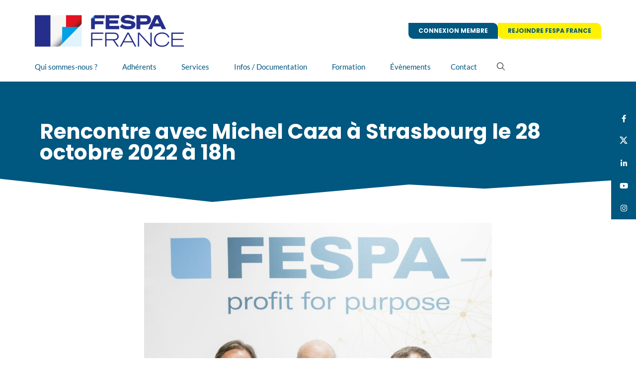

--- FILE ---
content_type: text/html; charset=UTF-8
request_url: https://fespa-france.fr/rencontre-avec-michel-caza-a-strasbourg-le-28-octobre-2022-a-18h/
body_size: 20758
content:
 <!doctype html>
<html lang="fr-FR" prefix="og: https://ogp.me/ns#">
<head>
	<meta charset="UTF-8">
	<meta name="viewport" content="width=device-width, initial-scale=1">
	<link rel="profile" href="https://gmpg.org/xfn/11">
	
<!-- Optimisation des moteurs de recherche par Rank Math - https://rankmath.com/ -->
<title>Rencontre avec Michel Caza à Strasbourg le 28 octobre 2022 à 18h - Fespa France</title>
<meta name="robots" content="index, follow, max-snippet:-1, max-video-preview:-1, max-image-preview:large"/>
<link rel="canonical" href="https://fespa-france.fr/rencontre-avec-michel-caza-a-strasbourg-le-28-octobre-2022-a-18h/" />
<meta property="og:locale" content="fr_FR" />
<meta property="og:type" content="article" />
<meta property="og:title" content="Rencontre avec Michel Caza à Strasbourg le 28 octobre 2022 à 18h - Fespa France" />
<meta property="og:description" content="L&rsquo;Espace Européen Gutenberg est honoré d&rsquo;accueillir à Strasbourg le Maître imprimeur sérigraphe Michel Caza, riche d&rsquo;une pratique de 55 ans dans les arts graphiques. Rejoignez-nous pour ce moment exceptionnel le Vendredi 28 octobre&nbsp;2022 à 18h à Auditorium&nbsp;de la Bibliothèque nationale et universitaire de Strasbourg. À l&rsquo;issue de la conférence, vous pourrez vous procurer l&rsquo;ouvrage de [&hellip;]" />
<meta property="og:url" content="https://fespa-france.fr/rencontre-avec-michel-caza-a-strasbourg-le-28-octobre-2022-a-18h/" />
<meta property="og:site_name" content="Fespa France" />
<meta property="article:section" content="Article par défaut" />
<meta property="og:updated_time" content="2022-10-28T09:46:50+02:00" />
<meta property="og:image" content="https://fespa-france.fr/wp-content/uploads/2018/07/livre-michel-avec-christian-et-christophe.jpg" />
<meta property="og:image:secure_url" content="https://fespa-france.fr/wp-content/uploads/2018/07/livre-michel-avec-christian-et-christophe.jpg" />
<meta property="og:image:width" content="1920" />
<meta property="og:image:height" content="1820" />
<meta property="og:image:alt" content="Rencontre avec Michel Caza à Strasbourg le 28 octobre 2022 à 18h" />
<meta property="og:image:type" content="image/jpeg" />
<meta name="twitter:card" content="summary_large_image" />
<meta name="twitter:title" content="Rencontre avec Michel Caza à Strasbourg le 28 octobre 2022 à 18h - Fespa France" />
<meta name="twitter:description" content="L&rsquo;Espace Européen Gutenberg est honoré d&rsquo;accueillir à Strasbourg le Maître imprimeur sérigraphe Michel Caza, riche d&rsquo;une pratique de 55 ans dans les arts graphiques. Rejoignez-nous pour ce moment exceptionnel le Vendredi 28 octobre&nbsp;2022 à 18h à Auditorium&nbsp;de la Bibliothèque nationale et universitaire de Strasbourg. À l&rsquo;issue de la conférence, vous pourrez vous procurer l&rsquo;ouvrage de [&hellip;]" />
<meta name="twitter:image" content="https://fespa-france.fr/wp-content/uploads/2018/07/livre-michel-avec-christian-et-christophe.jpg" />
<meta name="twitter:label1" content="Écrit par" />
<meta name="twitter:data1" content="Marion" />
<meta name="twitter:label2" content="Temps de lecture" />
<meta name="twitter:data2" content="Moins d’une minute" />
<!-- /Extension Rank Math WordPress SEO -->

<link rel='dns-prefetch' href='//cdnjs.cloudflare.com' />
<link rel="alternate" type="application/rss+xml" title="Fespa France &raquo; Flux" href="https://fespa-france.fr/feed/" />
<link rel="alternate" title="oEmbed (JSON)" type="application/json+oembed" href="https://fespa-france.fr/wp-json/oembed/1.0/embed?url=https%3A%2F%2Ffespa-france.fr%2Frencontre-avec-michel-caza-a-strasbourg-le-28-octobre-2022-a-18h%2F" />
<link rel="alternate" title="oEmbed (XML)" type="text/xml+oembed" href="https://fespa-france.fr/wp-json/oembed/1.0/embed?url=https%3A%2F%2Ffespa-france.fr%2Frencontre-avec-michel-caza-a-strasbourg-le-28-octobre-2022-a-18h%2F&#038;format=xml" />
<style id='wp-img-auto-sizes-contain-inline-css'>
img:is([sizes=auto i],[sizes^="auto," i]){contain-intrinsic-size:3000px 1500px}
/*# sourceURL=wp-img-auto-sizes-contain-inline-css */
</style>
<link rel='stylesheet' id='dashicons-css' href='https://fespa-france.fr/wp-includes/css/dashicons.min.css?ver=6e07' media='all' />
<link rel='stylesheet' id='menu-icons-extra-css' href='https://fespa-france.fr/wp-content/plugins/menu-icons/css/extra.min.css?ver=0.13.20' media='all' />
<link rel='stylesheet' id='wp-block-library-css' href='https://fespa-france.fr/wp-includes/css/dist/block-library/style.min.css?ver=6e07' media='all' />
<link rel='stylesheet' id='jet-engine-frontend-css' href='https://fespa-france.fr/wp-content/plugins/jet-engine/assets/css/frontend.css?ver=3.7.5' media='all' />
<style id='global-styles-inline-css'>
:root{--wp--preset--aspect-ratio--square: 1;--wp--preset--aspect-ratio--4-3: 4/3;--wp--preset--aspect-ratio--3-4: 3/4;--wp--preset--aspect-ratio--3-2: 3/2;--wp--preset--aspect-ratio--2-3: 2/3;--wp--preset--aspect-ratio--16-9: 16/9;--wp--preset--aspect-ratio--9-16: 9/16;--wp--preset--color--black: #000000;--wp--preset--color--cyan-bluish-gray: #abb8c3;--wp--preset--color--white: #ffffff;--wp--preset--color--pale-pink: #f78da7;--wp--preset--color--vivid-red: #cf2e2e;--wp--preset--color--luminous-vivid-orange: #ff6900;--wp--preset--color--luminous-vivid-amber: #fcb900;--wp--preset--color--light-green-cyan: #7bdcb5;--wp--preset--color--vivid-green-cyan: #00d084;--wp--preset--color--pale-cyan-blue: #8ed1fc;--wp--preset--color--vivid-cyan-blue: #0693e3;--wp--preset--color--vivid-purple: #9b51e0;--wp--preset--color--bleu-1: #00ADEF;--wp--preset--color--jaune: #FFF200;--wp--preset--color--bleu-2: #00577F;--wp--preset--color--gris: #EDEDED;--wp--preset--color--blanc: #ffffff;--wp--preset--color--noir: #000;--wp--preset--gradient--vivid-cyan-blue-to-vivid-purple: linear-gradient(135deg,rgb(6,147,227) 0%,rgb(155,81,224) 100%);--wp--preset--gradient--light-green-cyan-to-vivid-green-cyan: linear-gradient(135deg,rgb(122,220,180) 0%,rgb(0,208,130) 100%);--wp--preset--gradient--luminous-vivid-amber-to-luminous-vivid-orange: linear-gradient(135deg,rgb(252,185,0) 0%,rgb(255,105,0) 100%);--wp--preset--gradient--luminous-vivid-orange-to-vivid-red: linear-gradient(135deg,rgb(255,105,0) 0%,rgb(207,46,46) 100%);--wp--preset--gradient--very-light-gray-to-cyan-bluish-gray: linear-gradient(135deg,rgb(238,238,238) 0%,rgb(169,184,195) 100%);--wp--preset--gradient--cool-to-warm-spectrum: linear-gradient(135deg,rgb(74,234,220) 0%,rgb(151,120,209) 20%,rgb(207,42,186) 40%,rgb(238,44,130) 60%,rgb(251,105,98) 80%,rgb(254,248,76) 100%);--wp--preset--gradient--blush-light-purple: linear-gradient(135deg,rgb(255,206,236) 0%,rgb(152,150,240) 100%);--wp--preset--gradient--blush-bordeaux: linear-gradient(135deg,rgb(254,205,165) 0%,rgb(254,45,45) 50%,rgb(107,0,62) 100%);--wp--preset--gradient--luminous-dusk: linear-gradient(135deg,rgb(255,203,112) 0%,rgb(199,81,192) 50%,rgb(65,88,208) 100%);--wp--preset--gradient--pale-ocean: linear-gradient(135deg,rgb(255,245,203) 0%,rgb(182,227,212) 50%,rgb(51,167,181) 100%);--wp--preset--gradient--electric-grass: linear-gradient(135deg,rgb(202,248,128) 0%,rgb(113,206,126) 100%);--wp--preset--gradient--midnight: linear-gradient(135deg,rgb(2,3,129) 0%,rgb(40,116,252) 100%);--wp--preset--font-size--small: 13px;--wp--preset--font-size--medium: 20px;--wp--preset--font-size--large: 36px;--wp--preset--font-size--x-large: 42px;--wp--preset--font-family--inter: "Inter", sans-serif;--wp--preset--font-family--cardo: Cardo;--wp--preset--spacing--20: 0.44rem;--wp--preset--spacing--30: 0.67rem;--wp--preset--spacing--40: 1rem;--wp--preset--spacing--50: 1.5rem;--wp--preset--spacing--60: 2.25rem;--wp--preset--spacing--70: 3.38rem;--wp--preset--spacing--80: 5.06rem;--wp--preset--shadow--natural: 6px 6px 9px rgba(0, 0, 0, 0.2);--wp--preset--shadow--deep: 12px 12px 50px rgba(0, 0, 0, 0.4);--wp--preset--shadow--sharp: 6px 6px 0px rgba(0, 0, 0, 0.2);--wp--preset--shadow--outlined: 6px 6px 0px -3px rgb(255, 255, 255), 6px 6px rgb(0, 0, 0);--wp--preset--shadow--crisp: 6px 6px 0px rgb(0, 0, 0);}:root { --wp--style--global--content-size: 800px;--wp--style--global--wide-size: 1200px; }:where(body) { margin: 0; }.wp-site-blocks > .alignleft { float: left; margin-right: 2em; }.wp-site-blocks > .alignright { float: right; margin-left: 2em; }.wp-site-blocks > .aligncenter { justify-content: center; margin-left: auto; margin-right: auto; }:where(.wp-site-blocks) > * { margin-block-start: 24px; margin-block-end: 0; }:where(.wp-site-blocks) > :first-child { margin-block-start: 0; }:where(.wp-site-blocks) > :last-child { margin-block-end: 0; }:root { --wp--style--block-gap: 24px; }:root :where(.is-layout-flow) > :first-child{margin-block-start: 0;}:root :where(.is-layout-flow) > :last-child{margin-block-end: 0;}:root :where(.is-layout-flow) > *{margin-block-start: 24px;margin-block-end: 0;}:root :where(.is-layout-constrained) > :first-child{margin-block-start: 0;}:root :where(.is-layout-constrained) > :last-child{margin-block-end: 0;}:root :where(.is-layout-constrained) > *{margin-block-start: 24px;margin-block-end: 0;}:root :where(.is-layout-flex){gap: 24px;}:root :where(.is-layout-grid){gap: 24px;}.is-layout-flow > .alignleft{float: left;margin-inline-start: 0;margin-inline-end: 2em;}.is-layout-flow > .alignright{float: right;margin-inline-start: 2em;margin-inline-end: 0;}.is-layout-flow > .aligncenter{margin-left: auto !important;margin-right: auto !important;}.is-layout-constrained > .alignleft{float: left;margin-inline-start: 0;margin-inline-end: 2em;}.is-layout-constrained > .alignright{float: right;margin-inline-start: 2em;margin-inline-end: 0;}.is-layout-constrained > .aligncenter{margin-left: auto !important;margin-right: auto !important;}.is-layout-constrained > :where(:not(.alignleft):not(.alignright):not(.alignfull)){max-width: var(--wp--style--global--content-size);margin-left: auto !important;margin-right: auto !important;}.is-layout-constrained > .alignwide{max-width: var(--wp--style--global--wide-size);}body .is-layout-flex{display: flex;}.is-layout-flex{flex-wrap: wrap;align-items: center;}.is-layout-flex > :is(*, div){margin: 0;}body .is-layout-grid{display: grid;}.is-layout-grid > :is(*, div){margin: 0;}body{padding-top: 0px;padding-right: 0px;padding-bottom: 0px;padding-left: 0px;}a:where(:not(.wp-element-button)){text-decoration: underline;}:root :where(.wp-element-button, .wp-block-button__link){background-color: #32373c;border-width: 0;color: #fff;font-family: inherit;font-size: inherit;font-style: inherit;font-weight: inherit;letter-spacing: inherit;line-height: inherit;padding-top: calc(0.667em + 2px);padding-right: calc(1.333em + 2px);padding-bottom: calc(0.667em + 2px);padding-left: calc(1.333em + 2px);text-decoration: none;text-transform: inherit;}.has-black-color{color: var(--wp--preset--color--black) !important;}.has-cyan-bluish-gray-color{color: var(--wp--preset--color--cyan-bluish-gray) !important;}.has-white-color{color: var(--wp--preset--color--white) !important;}.has-pale-pink-color{color: var(--wp--preset--color--pale-pink) !important;}.has-vivid-red-color{color: var(--wp--preset--color--vivid-red) !important;}.has-luminous-vivid-orange-color{color: var(--wp--preset--color--luminous-vivid-orange) !important;}.has-luminous-vivid-amber-color{color: var(--wp--preset--color--luminous-vivid-amber) !important;}.has-light-green-cyan-color{color: var(--wp--preset--color--light-green-cyan) !important;}.has-vivid-green-cyan-color{color: var(--wp--preset--color--vivid-green-cyan) !important;}.has-pale-cyan-blue-color{color: var(--wp--preset--color--pale-cyan-blue) !important;}.has-vivid-cyan-blue-color{color: var(--wp--preset--color--vivid-cyan-blue) !important;}.has-vivid-purple-color{color: var(--wp--preset--color--vivid-purple) !important;}.has-bleu-1-color{color: var(--wp--preset--color--bleu-1) !important;}.has-jaune-color{color: var(--wp--preset--color--jaune) !important;}.has-bleu-2-color{color: var(--wp--preset--color--bleu-2) !important;}.has-gris-color{color: var(--wp--preset--color--gris) !important;}.has-blanc-color{color: var(--wp--preset--color--blanc) !important;}.has-noir-color{color: var(--wp--preset--color--noir) !important;}.has-black-background-color{background-color: var(--wp--preset--color--black) !important;}.has-cyan-bluish-gray-background-color{background-color: var(--wp--preset--color--cyan-bluish-gray) !important;}.has-white-background-color{background-color: var(--wp--preset--color--white) !important;}.has-pale-pink-background-color{background-color: var(--wp--preset--color--pale-pink) !important;}.has-vivid-red-background-color{background-color: var(--wp--preset--color--vivid-red) !important;}.has-luminous-vivid-orange-background-color{background-color: var(--wp--preset--color--luminous-vivid-orange) !important;}.has-luminous-vivid-amber-background-color{background-color: var(--wp--preset--color--luminous-vivid-amber) !important;}.has-light-green-cyan-background-color{background-color: var(--wp--preset--color--light-green-cyan) !important;}.has-vivid-green-cyan-background-color{background-color: var(--wp--preset--color--vivid-green-cyan) !important;}.has-pale-cyan-blue-background-color{background-color: var(--wp--preset--color--pale-cyan-blue) !important;}.has-vivid-cyan-blue-background-color{background-color: var(--wp--preset--color--vivid-cyan-blue) !important;}.has-vivid-purple-background-color{background-color: var(--wp--preset--color--vivid-purple) !important;}.has-bleu-1-background-color{background-color: var(--wp--preset--color--bleu-1) !important;}.has-jaune-background-color{background-color: var(--wp--preset--color--jaune) !important;}.has-bleu-2-background-color{background-color: var(--wp--preset--color--bleu-2) !important;}.has-gris-background-color{background-color: var(--wp--preset--color--gris) !important;}.has-blanc-background-color{background-color: var(--wp--preset--color--blanc) !important;}.has-noir-background-color{background-color: var(--wp--preset--color--noir) !important;}.has-black-border-color{border-color: var(--wp--preset--color--black) !important;}.has-cyan-bluish-gray-border-color{border-color: var(--wp--preset--color--cyan-bluish-gray) !important;}.has-white-border-color{border-color: var(--wp--preset--color--white) !important;}.has-pale-pink-border-color{border-color: var(--wp--preset--color--pale-pink) !important;}.has-vivid-red-border-color{border-color: var(--wp--preset--color--vivid-red) !important;}.has-luminous-vivid-orange-border-color{border-color: var(--wp--preset--color--luminous-vivid-orange) !important;}.has-luminous-vivid-amber-border-color{border-color: var(--wp--preset--color--luminous-vivid-amber) !important;}.has-light-green-cyan-border-color{border-color: var(--wp--preset--color--light-green-cyan) !important;}.has-vivid-green-cyan-border-color{border-color: var(--wp--preset--color--vivid-green-cyan) !important;}.has-pale-cyan-blue-border-color{border-color: var(--wp--preset--color--pale-cyan-blue) !important;}.has-vivid-cyan-blue-border-color{border-color: var(--wp--preset--color--vivid-cyan-blue) !important;}.has-vivid-purple-border-color{border-color: var(--wp--preset--color--vivid-purple) !important;}.has-bleu-1-border-color{border-color: var(--wp--preset--color--bleu-1) !important;}.has-jaune-border-color{border-color: var(--wp--preset--color--jaune) !important;}.has-bleu-2-border-color{border-color: var(--wp--preset--color--bleu-2) !important;}.has-gris-border-color{border-color: var(--wp--preset--color--gris) !important;}.has-blanc-border-color{border-color: var(--wp--preset--color--blanc) !important;}.has-noir-border-color{border-color: var(--wp--preset--color--noir) !important;}.has-vivid-cyan-blue-to-vivid-purple-gradient-background{background: var(--wp--preset--gradient--vivid-cyan-blue-to-vivid-purple) !important;}.has-light-green-cyan-to-vivid-green-cyan-gradient-background{background: var(--wp--preset--gradient--light-green-cyan-to-vivid-green-cyan) !important;}.has-luminous-vivid-amber-to-luminous-vivid-orange-gradient-background{background: var(--wp--preset--gradient--luminous-vivid-amber-to-luminous-vivid-orange) !important;}.has-luminous-vivid-orange-to-vivid-red-gradient-background{background: var(--wp--preset--gradient--luminous-vivid-orange-to-vivid-red) !important;}.has-very-light-gray-to-cyan-bluish-gray-gradient-background{background: var(--wp--preset--gradient--very-light-gray-to-cyan-bluish-gray) !important;}.has-cool-to-warm-spectrum-gradient-background{background: var(--wp--preset--gradient--cool-to-warm-spectrum) !important;}.has-blush-light-purple-gradient-background{background: var(--wp--preset--gradient--blush-light-purple) !important;}.has-blush-bordeaux-gradient-background{background: var(--wp--preset--gradient--blush-bordeaux) !important;}.has-luminous-dusk-gradient-background{background: var(--wp--preset--gradient--luminous-dusk) !important;}.has-pale-ocean-gradient-background{background: var(--wp--preset--gradient--pale-ocean) !important;}.has-electric-grass-gradient-background{background: var(--wp--preset--gradient--electric-grass) !important;}.has-midnight-gradient-background{background: var(--wp--preset--gradient--midnight) !important;}.has-small-font-size{font-size: var(--wp--preset--font-size--small) !important;}.has-medium-font-size{font-size: var(--wp--preset--font-size--medium) !important;}.has-large-font-size{font-size: var(--wp--preset--font-size--large) !important;}.has-x-large-font-size{font-size: var(--wp--preset--font-size--x-large) !important;}.has-inter-font-family{font-family: var(--wp--preset--font-family--inter) !important;}.has-cardo-font-family{font-family: var(--wp--preset--font-family--cardo) !important;}
:root :where(.wp-block-pullquote){font-size: 1.5em;line-height: 1.6;}
/*# sourceURL=global-styles-inline-css */
</style>
<link rel='stylesheet' id='woocommerce-layout-css' href='https://fespa-france.fr/wp-content/plugins/woocommerce/assets/css/woocommerce-layout.css?ver=10.4.3' media='all' />
<link rel='stylesheet' id='woocommerce-smallscreen-css' href='https://fespa-france.fr/wp-content/plugins/woocommerce/assets/css/woocommerce-smallscreen.css?ver=10.4.3' media='only screen and (max-width: 768px)' />
<link rel='stylesheet' id='woocommerce-general-css' href='https://fespa-france.fr/wp-content/plugins/woocommerce/assets/css/woocommerce.css?ver=10.4.3' media='all' />
<style id='woocommerce-inline-inline-css'>
.woocommerce form .form-row .required { visibility: visible; }
/*# sourceURL=woocommerce-inline-inline-css */
</style>
<link rel='stylesheet' id='wp-job-manager-job-listings-css' href='https://fespa-france.fr/wp-content/plugins/wp-job-manager/assets/dist/css/job-listings.css?ver=598383a28ac5f9f156e4' media='all' />
<link rel='stylesheet' id='ep-search-style-css' href='https://fespa-france.fr/wp-content/plugins/elements-plus/assets/css/ep-search.css?ver=2.16.5' media='all' />
<link rel='stylesheet' id='ssb-ui-style-css' href='https://fespa-france.fr/wp-content/plugins/sticky-side-buttons/assets/css/ssb-ui-style.css?ver=2.0.3' media='all' />
<style id='ssb-ui-style-inline-css'>
#ssb-btn-6{background: #00577f;}
#ssb-btn-6:hover{background:rgba(0,87,127,0.9);}
#ssb-btn-6 a{color: #fbfbfb;}
#ssb-btn-4{background: #00577f;}
#ssb-btn-4:hover{background:rgba(0,87,127,0.9);}
#ssb-btn-4 a{color: #fbfbfb;}
#ssb-btn-3{background: #00577f;}
#ssb-btn-3:hover{background:rgba(0,87,127,0.9);}
#ssb-btn-3 a{color: #fbfbfb;}
#ssb-btn-2{background: #00577f;}
#ssb-btn-2:hover{background:rgba(0,87,127,0.9);}
#ssb-btn-2 a{color: #fbfbfb;}
#ssb-btn-5{background: #00577f;}
#ssb-btn-5:hover{background:rgba(0,87,127,0.9);}
#ssb-btn-5 a{color: #fbfbfb;}

/*# sourceURL=ssb-ui-style-inline-css */
</style>
<link rel='stylesheet' id='ssb-fontawesome-frontend-css' href='https://cdnjs.cloudflare.com/ajax/libs/font-awesome/6.7.2/css/all.min.css?ver=6.7.2' media='all' />
<link rel='stylesheet' id='select2-css' href='https://fespa-france.fr/wp-content/plugins/woocommerce/assets/css/select2.css?ver=10.4.3' media='all' />
<link rel='stylesheet' id='wp-job-manager-resume-frontend-css' href='https://fespa-france.fr/wp-content/plugins/wp-job-manager-resumes/assets/dist/css/frontend.css?ver=2.2.0' media='all' />
<link rel='stylesheet' id='parent-style-css' href='https://fespa-france.fr/wp-content/themes/hello-elementor/style.css?ver=6e07' media='all' />
<link rel='stylesheet' id='hello-elementor-css' href='https://fespa-france.fr/wp-content/themes/hello-elementor/assets/css/reset.css?ver=3.4.5' media='all' />
<link rel='stylesheet' id='hello-elementor-theme-style-css' href='https://fespa-france.fr/wp-content/themes/hello-elementor/assets/css/theme.css?ver=3.4.5' media='all' />
<link rel='stylesheet' id='hello-elementor-header-footer-css' href='https://fespa-france.fr/wp-content/themes/hello-elementor/assets/css/header-footer.css?ver=3.4.5' media='all' />
<link rel='stylesheet' id='wp-members-css' href='https://fespa-france.fr/wp-content/plugins/wp-members/assets/css/forms/generic-no-float.min.css?ver=3.5.5.1' media='all' />
<link rel='stylesheet' id='elementor-frontend-css' href='https://fespa-france.fr/wp-content/plugins/elementor/assets/css/frontend.min.css?ver=3.33.5' media='all' />
<link rel='stylesheet' id='widget-image-css' href='https://fespa-france.fr/wp-content/plugins/elementor/assets/css/widget-image.min.css?ver=3.33.5' media='all' />
<link rel='stylesheet' id='widget-nav-menu-css' href='https://fespa-france.fr/wp-content/plugins/elementor-pro/assets/css/widget-nav-menu.min.css?ver=3.29.0' media='all' />
<link rel='stylesheet' id='widget-search-form-css' href='https://fespa-france.fr/wp-content/plugins/elementor-pro/assets/css/widget-search-form.min.css?ver=3.29.0' media='all' />
<link rel='stylesheet' id='elementor-icons-shared-0-css' href='https://fespa-france.fr/wp-content/plugins/elementor/assets/lib/font-awesome/css/fontawesome.min.css?ver=5.15.3' media='all' />
<link rel='stylesheet' id='elementor-icons-fa-solid-css' href='https://fespa-france.fr/wp-content/plugins/elementor/assets/lib/font-awesome/css/solid.min.css?ver=5.15.3' media='all' />
<link rel='stylesheet' id='e-sticky-css' href='https://fespa-france.fr/wp-content/plugins/elementor-pro/assets/css/modules/sticky.min.css?ver=3.29.0' media='all' />
<link rel='stylesheet' id='widget-social-icons-css' href='https://fespa-france.fr/wp-content/plugins/elementor/assets/css/widget-social-icons.min.css?ver=3.33.5' media='all' />
<link rel='stylesheet' id='e-apple-webkit-css' href='https://fespa-france.fr/wp-content/plugins/elementor/assets/css/conditionals/apple-webkit.min.css?ver=3.33.5' media='all' />
<link rel='stylesheet' id='widget-spacer-css' href='https://fespa-france.fr/wp-content/plugins/elementor/assets/css/widget-spacer.min.css?ver=3.33.5' media='all' />
<link rel='stylesheet' id='widget-heading-css' href='https://fespa-france.fr/wp-content/plugins/elementor/assets/css/widget-heading.min.css?ver=3.33.5' media='all' />
<link rel='stylesheet' id='e-shapes-css' href='https://fespa-france.fr/wp-content/plugins/elementor/assets/css/conditionals/shapes.min.css?ver=3.33.5' media='all' />
<link rel='stylesheet' id='widget-post-info-css' href='https://fespa-france.fr/wp-content/plugins/elementor-pro/assets/css/widget-post-info.min.css?ver=3.29.0' media='all' />
<link rel='stylesheet' id='widget-icon-list-css' href='https://fespa-france.fr/wp-content/plugins/elementor/assets/css/widget-icon-list.min.css?ver=3.33.5' media='all' />
<link rel='stylesheet' id='elementor-icons-fa-regular-css' href='https://fespa-france.fr/wp-content/plugins/elementor/assets/lib/font-awesome/css/regular.min.css?ver=5.15.3' media='all' />
<link rel='stylesheet' id='widget-share-buttons-css' href='https://fespa-france.fr/wp-content/plugins/elementor-pro/assets/css/widget-share-buttons.min.css?ver=3.29.0' media='all' />
<link rel='stylesheet' id='elementor-icons-fa-brands-css' href='https://fespa-france.fr/wp-content/plugins/elementor/assets/lib/font-awesome/css/brands.min.css?ver=5.15.3' media='all' />
<link rel='stylesheet' id='widget-post-navigation-css' href='https://fespa-france.fr/wp-content/plugins/elementor-pro/assets/css/widget-post-navigation.min.css?ver=3.29.0' media='all' />
<link rel='stylesheet' id='e-animation-slideInUp-css' href='https://fespa-france.fr/wp-content/plugins/elementor/assets/lib/animations/styles/slideInUp.min.css?ver=3.33.5' media='all' />
<link rel='stylesheet' id='e-popup-css' href='https://fespa-france.fr/wp-content/plugins/elementor-pro/assets/css/conditionals/popup.min.css?ver=3.29.0' media='all' />
<link rel='stylesheet' id='elementor-icons-css' href='https://fespa-france.fr/wp-content/plugins/elementor/assets/lib/eicons/css/elementor-icons.min.css?ver=5.44.0' media='all' />
<link rel='stylesheet' id='elementor-post-137-css' href='https://fespa-france.fr/wp-content/uploads/elementor/css/post-137.css?ver=1769018528' media='all' />
<link rel='stylesheet' id='elementor-post-19849-css' href='https://fespa-france.fr/wp-content/uploads/elementor/css/post-19849.css?ver=1769018528' media='all' />
<link rel='stylesheet' id='elementor-post-286-css' href='https://fespa-france.fr/wp-content/uploads/elementor/css/post-286.css?ver=1769018528' media='all' />
<link rel='stylesheet' id='elementor-post-3059-css' href='https://fespa-france.fr/wp-content/uploads/elementor/css/post-3059.css?ver=1769018531' media='all' />
<link rel='stylesheet' id='elementor-post-2144-css' href='https://fespa-france.fr/wp-content/uploads/elementor/css/post-2144.css?ver=1769018528' media='all' />
<link rel='stylesheet' id='elementor-gf-local-poppins-css' href='https://fespa-france.fr/wp-content/uploads/elementor/google-fonts/css/poppins.css?ver=1747131207' media='all' />
<link rel='stylesheet' id='elementor-gf-local-lato-css' href='https://fespa-france.fr/wp-content/uploads/elementor/google-fonts/css/lato.css?ver=1747131208' media='all' />
<link rel='stylesheet' id='elementor-gf-local-abeezee-css' href='https://fespa-france.fr/wp-content/uploads/elementor/google-fonts/css/abeezee.css?ver=1747131208' media='all' />
<link rel='stylesheet' id='elementor-gf-local-montserrat-css' href='https://fespa-france.fr/wp-content/uploads/elementor/google-fonts/css/montserrat.css?ver=1747131320' media='all' />
<script src="https://fespa-france.fr/wp-includes/js/jquery/jquery.min.js?ver=3.7.1" id="jquery-core-js"></script>
<script src="https://fespa-france.fr/wp-includes/js/jquery/jquery-migrate.min.js?ver=3.4.1" id="jquery-migrate-js"></script>
<script src="https://fespa-france.fr/wp-content/plugins/woocommerce/assets/js/jquery-blockui/jquery.blockUI.min.js?ver=2.7.0-wc.10.4.3" id="wc-jquery-blockui-js" defer data-wp-strategy="defer"></script>
<script id="wc-add-to-cart-js-extra">
var wc_add_to_cart_params = {"ajax_url":"/wp-admin/admin-ajax.php","wc_ajax_url":"/?wc-ajax=%%endpoint%%","i18n_view_cart":"Voir le panier","cart_url":"https://fespa-france.fr/panier/","is_cart":"","cart_redirect_after_add":"no"};
//# sourceURL=wc-add-to-cart-js-extra
</script>
<script src="https://fespa-france.fr/wp-content/plugins/woocommerce/assets/js/frontend/add-to-cart.min.js?ver=10.4.3" id="wc-add-to-cart-js" defer data-wp-strategy="defer"></script>
<script src="https://fespa-france.fr/wp-content/plugins/woocommerce/assets/js/js-cookie/js.cookie.min.js?ver=2.1.4-wc.10.4.3" id="wc-js-cookie-js" defer data-wp-strategy="defer"></script>
<script id="woocommerce-js-extra">
var woocommerce_params = {"ajax_url":"/wp-admin/admin-ajax.php","wc_ajax_url":"/?wc-ajax=%%endpoint%%","i18n_password_show":"Afficher le mot de passe","i18n_password_hide":"Masquer le mot de passe"};
//# sourceURL=woocommerce-js-extra
</script>
<script src="https://fespa-france.fr/wp-content/plugins/woocommerce/assets/js/frontend/woocommerce.min.js?ver=10.4.3" id="woocommerce-js" defer data-wp-strategy="defer"></script>
<link rel="https://api.w.org/" href="https://fespa-france.fr/wp-json/" /><link rel="alternate" title="JSON" type="application/json" href="https://fespa-france.fr/wp-json/wp/v2/posts/19360" /><link rel="EditURI" type="application/rsd+xml" title="RSD" href="https://fespa-france.fr/xmlrpc.php?rsd" />

<link rel='shortlink' href='https://fespa-france.fr/?p=19360' />
	<noscript><style>.woocommerce-product-gallery{ opacity: 1 !important; }</style></noscript>
	<meta name="generator" content="Elementor 3.33.5; features: additional_custom_breakpoints; settings: css_print_method-external, google_font-enabled, font_display-auto">
			<style>
				.e-con.e-parent:nth-of-type(n+4):not(.e-lazyloaded):not(.e-no-lazyload),
				.e-con.e-parent:nth-of-type(n+4):not(.e-lazyloaded):not(.e-no-lazyload) * {
					background-image: none !important;
				}
				@media screen and (max-height: 1024px) {
					.e-con.e-parent:nth-of-type(n+3):not(.e-lazyloaded):not(.e-no-lazyload),
					.e-con.e-parent:nth-of-type(n+3):not(.e-lazyloaded):not(.e-no-lazyload) * {
						background-image: none !important;
					}
				}
				@media screen and (max-height: 640px) {
					.e-con.e-parent:nth-of-type(n+2):not(.e-lazyloaded):not(.e-no-lazyload),
					.e-con.e-parent:nth-of-type(n+2):not(.e-lazyloaded):not(.e-no-lazyload) * {
						background-image: none !important;
					}
				}
			</style>
						<meta name="theme-color" content="#FBFBFB">
			<style class='wp-fonts-local'>
@font-face{font-family:Inter;font-style:normal;font-weight:300 900;font-display:fallback;src:url('https://fespa-france.fr/wp-content/plugins/woocommerce/assets/fonts/Inter-VariableFont_slnt,wght.woff2') format('woff2');font-stretch:normal;}
@font-face{font-family:Cardo;font-style:normal;font-weight:400;font-display:fallback;src:url('https://fespa-france.fr/wp-content/plugins/woocommerce/assets/fonts/cardo_normal_400.woff2') format('woff2');}
</style>
<link rel="icon" href="https://fespa-france.fr/wp-content/uploads/2020/03/drapeau-logo-fespa-france-100x100.png" sizes="32x32" />
<link rel="icon" href="https://fespa-france.fr/wp-content/uploads/2020/03/drapeau-logo-fespa-france-300x300.png" sizes="192x192" />
<link rel="apple-touch-icon" href="https://fespa-france.fr/wp-content/uploads/2020/03/drapeau-logo-fespa-france-300x300.png" />
<meta name="msapplication-TileImage" content="https://fespa-france.fr/wp-content/uploads/2020/03/drapeau-logo-fespa-france-300x300.png" />
</head>
<body class="wp-singular post-template-default single single-post postid-19360 single-format-standard wp-custom-logo wp-embed-responsive wp-theme-hello-elementor wp-child-theme-newzealand theme-hello-elementor woocommerce-no-js hello-elementor-default newzealand elementor-default elementor-kit-137 elementor-page-3059">


<a class="skip-link screen-reader-text" href="#content">Aller au contenu</a>

		<div data-elementor-type="header" data-elementor-id="19849" class="elementor elementor-19849 elementor-location-header" data-elementor-post-type="elementor_library">
			<div class="elementor-element elementor-element-b417382 elementor-hidden-mobile e-flex e-con-boxed e-con e-parent" data-id="b417382" data-element_type="container" data-settings="{&quot;background_background&quot;:&quot;classic&quot;}">
					<div class="e-con-inner">
		<div class="elementor-element elementor-element-d645b49 e-con-full e-flex e-con e-child" data-id="d645b49" data-element_type="container">
				<div class="elementor-element elementor-element-2ffd006 elementor-widget elementor-widget-html" data-id="2ffd006" data-element_type="widget" data-widget_type="html.default">
				<div class="elementor-widget-container">
					<script>

document.addEventListener('DOMContentLoaded', function() {
jQuery(function($) {
var mywindow = $(window);
var mypos = mywindow.scrollTop();
let scrolling = false; /* For throlling scroll event */
window.addEventListener('scroll', function() {
scrolling = true;
});
setInterval(() => {
if (scrolling) {
scrolling = false;
if (mypos > 400) {
if (mywindow.scrollTop() > mypos) {
$('#stickyheaders').addClass('headerup');
} else {
$('#stickyheaders').removeClass('headerup');
}
}
mypos = mywindow.scrollTop();
}
}, 300);
});
});

</script>
<style>
#stickyheaders{
transition : transform 0.34s ease;
}
.headerup{
transform: translateY(-190px); /*adjust this value to the height of your header*/
}
</style>
				</div>
				</div>
				</div>
					</div>
				</div>
		<header class="elementor-element elementor-element-2d76609 e-flex e-con-boxed e-con e-parent" data-id="2d76609" data-element_type="container" data-settings="{&quot;background_background&quot;:&quot;classic&quot;}">
					<div class="e-con-inner">
		<div class="elementor-element elementor-element-2df6b9a e-con-full e-flex e-con e-child" data-id="2df6b9a" data-element_type="container">
				<div class="elementor-element elementor-element-96f588c elementor-widget elementor-widget-image" data-id="96f588c" data-element_type="widget" data-widget_type="image.default">
				<div class="elementor-widget-container">
																<a href="https://fespa-france.fr">
							<img width="300" height="64" src="https://fespa-france.fr/wp-content/uploads/2023/05/fespa-france-logo-fond-blanc-2026-300x64.png" class="attachment-medium size-medium wp-image-49302" alt="Fespa france logo fond blanc 2026" srcset="https://fespa-france.fr/wp-content/uploads/2023/05/fespa-france-logo-fond-blanc-2026-300x64.png 300w, https://fespa-france.fr/wp-content/uploads/2023/05/fespa-france-logo-fond-blanc-2026-1024x218.png 1024w, https://fespa-france.fr/wp-content/uploads/2023/05/fespa-france-logo-fond-blanc-2026-768x164.png 768w, https://fespa-france.fr/wp-content/uploads/2023/05/fespa-france-logo-fond-blanc-2026-600x128.png 600w, https://fespa-france.fr/wp-content/uploads/2023/05/fespa-france-logo-fond-blanc-2026.png 1920w" sizes="(max-width: 300px) 100vw, 300px" />								</a>
															</div>
				</div>
				</div>
		<div class="elementor-element elementor-element-b19e6f0 e-flex e-con-boxed e-con e-child" data-id="b19e6f0" data-element_type="container">
					<div class="e-con-inner">
				<div class="elementor-element elementor-element-c7383a6 elementor-align-right elementor-widget elementor-widget-button" data-id="c7383a6" data-element_type="widget" data-widget_type="button.default">
				<div class="elementor-widget-container">
									<div class="elementor-button-wrapper">
					<a class="elementor-button elementor-button-link elementor-size-xs" href="https://fespa-france.fr/connexion-fespa-france/">
						<span class="elementor-button-content-wrapper">
									<span class="elementor-button-text">Connexion membre</span>
					</span>
					</a>
				</div>
								</div>
				</div>
				<div class="elementor-element elementor-element-2aec974 elementor-align-right elementor-widget elementor-widget-button" data-id="2aec974" data-element_type="widget" data-widget_type="button.default">
				<div class="elementor-widget-container">
									<div class="elementor-button-wrapper">
					<a class="elementor-button elementor-button-link elementor-size-xs" href="https://fespa-france.fr/rejoindre-fespa-france/">
						<span class="elementor-button-content-wrapper">
									<span class="elementor-button-text">Rejoindre FESPA France</span>
					</span>
					</a>
				</div>
								</div>
				</div>
					</div>
				</div>
					</div>
				</header>
		<div class="elementor-element elementor-element-f452b47 e-flex e-con-boxed e-con e-parent" data-id="f452b47" data-element_type="container" id="stickyheaders" data-settings="{&quot;sticky&quot;:&quot;top&quot;,&quot;background_background&quot;:&quot;classic&quot;,&quot;sticky_on&quot;:[&quot;desktop&quot;,&quot;tablet&quot;,&quot;mobile&quot;],&quot;sticky_offset&quot;:0,&quot;sticky_effects_offset&quot;:0,&quot;sticky_anchor_link_offset&quot;:0}">
					<div class="e-con-inner">
				<div class="elementor-element elementor-element-3ae77a7 logo elementor-widget__width-auto elementor-widget elementor-widget-theme-site-logo elementor-widget-image" data-id="3ae77a7" data-element_type="widget" data-widget_type="theme-site-logo.default">
				<div class="elementor-widget-container">
											<a href="https://fespa-france.fr">
			<img width="1920" height="409" src="https://fespa-france.fr/wp-content/uploads/2023/05/fespa-france-logo-fond-blanc-2026.png" class="attachment-full size-full wp-image-49302" alt="Fespa france logo fond blanc 2026" srcset="https://fespa-france.fr/wp-content/uploads/2023/05/fespa-france-logo-fond-blanc-2026.png 1920w, https://fespa-france.fr/wp-content/uploads/2023/05/fespa-france-logo-fond-blanc-2026-300x64.png 300w, https://fespa-france.fr/wp-content/uploads/2023/05/fespa-france-logo-fond-blanc-2026-1024x218.png 1024w, https://fespa-france.fr/wp-content/uploads/2023/05/fespa-france-logo-fond-blanc-2026-768x164.png 768w, https://fespa-france.fr/wp-content/uploads/2023/05/fespa-france-logo-fond-blanc-2026-600x128.png 600w" sizes="(max-width: 1920px) 100vw, 1920px" />				</a>
											</div>
				</div>
				<div class="elementor-element elementor-element-32e13c2 elementor-nav-menu__align-start elementor-nav-menu--stretch elementor-widget__width-auto elementor-nav-menu--dropdown-mobile elementor-nav-menu__text-align-aside elementor-nav-menu--toggle elementor-nav-menu--burger elementor-widget elementor-widget-nav-menu" data-id="32e13c2" data-element_type="widget" data-settings="{&quot;full_width&quot;:&quot;stretch&quot;,&quot;submenu_icon&quot;:{&quot;value&quot;:&quot;&lt;i class=\&quot;\&quot;&gt;&lt;\/i&gt;&quot;,&quot;library&quot;:&quot;&quot;},&quot;layout&quot;:&quot;horizontal&quot;,&quot;toggle&quot;:&quot;burger&quot;}" data-widget_type="nav-menu.default">
				<div class="elementor-widget-container">
								<nav aria-label="Menu" class="elementor-nav-menu--main elementor-nav-menu__container elementor-nav-menu--layout-horizontal e--pointer-text e--animation-none">
				<ul id="menu-1-32e13c2" class="elementor-nav-menu"><li class="menu-item menu-item-type-post_type menu-item-object-page menu-item-has-children menu-item-1227"><a href="https://fespa-france.fr/a-propos/" class="elementor-item">Qui sommes-nous ?</a>
<ul class="sub-menu elementor-nav-menu--dropdown">
	<li class="menu-item menu-item-type-custom menu-item-object-custom menu-item-1233"><a href="https://fespa-france.fr/a-propos/#" class="elementor-sub-item elementor-item-anchor"><img src="https://fespa-france.fr/wp-content/uploads/2021/05/fespa-icone-menu-2.svg" class="_mi _before _svg" aria-hidden="true" alt="Fespa icone menu 2"00 style="width:1.2em;"/><span>FESPA France</span></a></li>
	<li class="menu-item menu-item-type-custom menu-item-object-custom menu-item-1234"><a href="https://fespa-france.fr/a-propos/#metiers" class="elementor-sub-item elementor-item-anchor"><img src="https://fespa-france.fr/wp-content/uploads/2021/05/fespa-icone-menu-5.svg" class="_mi _before _svg" aria-hidden="true" alt="Fespa icone menu 5"00 style="width:1.2em;"/><span>Nos métiers</span></a></li>
	<li class="menu-item menu-item-type-custom menu-item-object-custom menu-item-1235"><a href="https://fespa-france.fr/a-propos/#conseil" class="elementor-sub-item elementor-item-anchor"><img src="https://fespa-france.fr/wp-content/uploads/2021/05/fespa-icone-menu-9.svg" class="_mi _before _svg" aria-hidden="true" alt="Fespa icone menu 9"00 style="width:1.2em;"/><span>Membres du conseil</span></a></li>
	<li class="menu-item menu-item-type-custom menu-item-object-custom menu-item-1236"><a href="https://fespa-france.fr/a-propos/#commissions" class="elementor-sub-item elementor-item-anchor"><img src="https://fespa-france.fr/wp-content/uploads/2021/05/fespa-icone-menu-1.svg" class="_mi _before _svg" aria-hidden="true" alt="Fespa icone menu 1"00 style="width:1.2em;"/><span>Nos commissions</span></a></li>
	<li class="menu-item menu-item-type-post_type menu-item-object-page menu-item-2420"><a href="https://fespa-france.fr/reseau-fespa-international/" class="elementor-sub-item"><img src="https://fespa-france.fr/wp-content/uploads/2021/05/fespa-icone-menu-12.svg" class="_mi _before _svg" aria-hidden="true" alt="Fespa icone menu 12"00 style="width:1.2em;"/><span>Réseau international FESPA Global</span></a></li>
</ul>
</li>
<li class="menu-item menu-item-type-post_type menu-item-object-page menu-item-has-children menu-item-1228"><a href="https://fespa-france.fr/adherents/" class="elementor-item">Adhérents</a>
<ul class="sub-menu elementor-nav-menu--dropdown">
	<li class="menu-item menu-item-type-custom menu-item-object-custom menu-item-1238"><a href="https://fespa-france.fr/adherents/#" class="elementor-sub-item elementor-item-anchor"><img src="https://fespa-france.fr/wp-content/uploads/2021/05/fespa-icone-menu-10.svg" class="_mi _before _svg" aria-hidden="true" alt="Fespa icone menu 10"00 style="width:1.2em;"/><span>Annuaire des adhérents</span></a></li>
	<li class="menu-item menu-item-type-post_type menu-item-object-page menu-item-20389"><a href="https://fespa-france.fr/adherents/icona-guide/" class="elementor-sub-item"><img src="https://fespa-france.fr/wp-content/uploads/2023/07/icone-menu-icona-guide.svg" class="_mi _before _svg" aria-hidden="true" alt="Icône menu icona guide"00 style="width:1.2em;"/><span>Icona Guide</span></a></li>
	<li class="menu-item menu-item-type-post_type menu-item-object-page menu-item-1597"><a href="https://fespa-france.fr/adherents/fournisseurs-partenaires/" class="elementor-sub-item"><img src="https://fespa-france.fr/wp-content/uploads/2021/05/fespa-icone-menu-4.svg" class="_mi _before _svg" aria-hidden="true" alt="Fespa icone menu 4"00 style="width:1.2em;"/><span>Les Fournisseurs Partenaires</span></a></li>
	<li class="menu-item menu-item-type-post_type menu-item-object-page menu-item-1598"><a href="https://fespa-france.fr/adherents/temoignages/" class="elementor-sub-item"><img src="https://fespa-france.fr/wp-content/uploads/2021/07/picto-orange-1.svg" class="_mi _before _svg" aria-hidden="true" alt="Picto orange"00/><span>Témoignages</span></a></li>
</ul>
</li>
<li class="menu-item menu-item-type-post_type menu-item-object-page menu-item-has-children menu-item-1229"><a href="https://fespa-france.fr/services/" class="elementor-item">Services</a>
<ul class="sub-menu elementor-nav-menu--dropdown">
	<li class="menu-item menu-item-type-post_type menu-item-object-page menu-item-2579"><a href="https://fespa-france.fr/services/" class="elementor-sub-item"><img src="https://fespa-france.fr/wp-content/uploads/2021/05/fespa-icone-menu-8.svg" class="_mi _before _svg" aria-hidden="true" alt="Fespa icone menu 8"00 style="width:1.2em;"/><span>Avantages</span></a></li>
	<li class="menu-item menu-item-type-post_type menu-item-object-page menu-item-20321"><a href="https://fespa-france.fr/services/qualifenseigne-signaletique/" class="elementor-sub-item"><i class="_mi _before dashicons dashicons-awards" aria-hidden="true" style="font-size:1.5em;"></i><span>Qualif’Enseigne Signalétique</span></a></li>
	<li class="menu-item menu-item-type-post_type menu-item-object-page menu-item-20422"><a href="https://fespa-france.fr/services/nos-concours/" class="elementor-sub-item"><img src="https://fespa-france.fr/wp-content/uploads/2023/07/icone-menu-concours.svg" class="_mi _before _svg" aria-hidden="true" alt="Icône menu concours"00 style="width:1.2em;"/><span>Nos concours</span></a></li>
	<li class="menu-item menu-item-type-post_type menu-item-object-page menu-item-1601"><a href="https://fespa-france.fr/services/annonces-recrutement/" class="elementor-sub-item"><img src="https://fespa-france.fr/wp-content/uploads/2021/05/fespa-icone-menu-6.svg" class="_mi _before _svg" aria-hidden="true" alt="Fespa icone menu 6"00 style="width:1.2em;"/><span>Annonces &#038; Recrutement</span></a></li>
	<li class="menu-item menu-item-type-post_type menu-item-object-page menu-item-2148"><a href="https://fespa-france.fr/services/partenaires/" class="elementor-sub-item"><img src="https://fespa-france.fr/wp-content/uploads/2021/05/fespa-icone-menu-14.svg" class="_mi _before _svg" aria-hidden="true" alt="Fespa icone menu 14"00 style="width:1.2em;"/><span>Partenaires Services</span></a></li>
</ul>
</li>
<li class="menu-item menu-item-type-custom menu-item-object-custom menu-item-has-children menu-item-19853"><a href="#" class="elementor-item elementor-item-anchor">Infos / Documentation</a>
<ul class="sub-menu elementor-nav-menu--dropdown">
	<li class="menu-item menu-item-type-post_type menu-item-object-page menu-item-20687"><a href="https://fespa-france.fr/documentation/actus-du-marche/" class="elementor-sub-item"><img src="https://fespa-france.fr/wp-content/uploads/2021/05/fespa-icone-menu-11.svg" class="_mi _before _svg" aria-hidden="true" alt="Fespa icone menu 11"00/><span>Actus</span></a></li>
	<li class="menu-item menu-item-type-post_type menu-item-object-page menu-item-25919"><a href="https://fespa-france.fr/documentation/bibliotheque-documentaire/" class="elementor-sub-item"><img src="https://fespa-france.fr/wp-content/uploads/2021/05/fespa-icone-menu-1.svg" class="_mi _before _svg" aria-hidden="true" alt="Fespa icone menu 1"00/><span>Bibliothèque documentaire</span></a></li>
</ul>
</li>
<li class="menu-item menu-item-type-post_type menu-item-object-page menu-item-has-children menu-item-1230"><a href="https://fespa-france.fr/formations/" class="elementor-item">Formation</a>
<ul class="sub-menu elementor-nav-menu--dropdown">
	<li class="menu-item menu-item-type-post_type menu-item-object-page menu-item-28367"><a href="https://fespa-france.fr/formations/" class="elementor-sub-item"><img src="https://fespa-france.fr/wp-content/uploads/2021/07/picto-orange.svg" class="_mi _before _svg" aria-hidden="true" alt="Picto orange"00/><span>Les formations</span></a></li>
	<li class="menu-item menu-item-type-post_type menu-item-object-page menu-item-47310"><a href="https://fespa-france.fr/formations/eco-conception/" class="elementor-sub-item"><i class="_mi _before dashicons dashicons-image-rotate" aria-hidden="true" style="font-size:1em;"></i><span>Éco-conception</span></a></li>
	<li class="menu-item menu-item-type-post_type menu-item-object-page menu-item-47311"><a href="https://fespa-france.fr/formations/signaletique-d-accessibilite/" class="elementor-sub-item"><i class="_mi _before dashicons dashicons-visibility" aria-hidden="true" style="font-size:1em;"></i><span>Signalétique d’accessibilité</span></a></li>
</ul>
</li>
<li class="menu-item menu-item-type-post_type menu-item-object-page menu-item-36183"><a href="https://fespa-france.fr/evenements/" class="elementor-item">Évènements</a></li>
<li class="menu-item menu-item-type-post_type menu-item-object-page menu-item-1232"><a href="https://fespa-france.fr/contact/" class="elementor-item">Contact</a></li>
</ul>			</nav>
					<div class="elementor-menu-toggle" role="button" tabindex="0" aria-label="Permuter le menu" aria-expanded="false">
			<i aria-hidden="true" role="presentation" class="elementor-menu-toggle__icon--open eicon-menu-bar"></i><i aria-hidden="true" role="presentation" class="elementor-menu-toggle__icon--close eicon-close"></i>		</div>
					<nav class="elementor-nav-menu--dropdown elementor-nav-menu__container" aria-hidden="true">
				<ul id="menu-2-32e13c2" class="elementor-nav-menu"><li class="menu-item menu-item-type-post_type menu-item-object-page menu-item-has-children menu-item-1227"><a href="https://fespa-france.fr/a-propos/" class="elementor-item" tabindex="-1">Qui sommes-nous ?</a>
<ul class="sub-menu elementor-nav-menu--dropdown">
	<li class="menu-item menu-item-type-custom menu-item-object-custom menu-item-1233"><a href="https://fespa-france.fr/a-propos/#" class="elementor-sub-item elementor-item-anchor" tabindex="-1"><img src="https://fespa-france.fr/wp-content/uploads/2021/05/fespa-icone-menu-2.svg" class="_mi _before _svg" aria-hidden="true" alt="Fespa icone menu 2"00 style="width:1.2em;"/><span>FESPA France</span></a></li>
	<li class="menu-item menu-item-type-custom menu-item-object-custom menu-item-1234"><a href="https://fespa-france.fr/a-propos/#metiers" class="elementor-sub-item elementor-item-anchor" tabindex="-1"><img src="https://fespa-france.fr/wp-content/uploads/2021/05/fespa-icone-menu-5.svg" class="_mi _before _svg" aria-hidden="true" alt="Fespa icone menu 5"00 style="width:1.2em;"/><span>Nos métiers</span></a></li>
	<li class="menu-item menu-item-type-custom menu-item-object-custom menu-item-1235"><a href="https://fespa-france.fr/a-propos/#conseil" class="elementor-sub-item elementor-item-anchor" tabindex="-1"><img src="https://fespa-france.fr/wp-content/uploads/2021/05/fespa-icone-menu-9.svg" class="_mi _before _svg" aria-hidden="true" alt="Fespa icone menu 9"00 style="width:1.2em;"/><span>Membres du conseil</span></a></li>
	<li class="menu-item menu-item-type-custom menu-item-object-custom menu-item-1236"><a href="https://fespa-france.fr/a-propos/#commissions" class="elementor-sub-item elementor-item-anchor" tabindex="-1"><img src="https://fespa-france.fr/wp-content/uploads/2021/05/fespa-icone-menu-1.svg" class="_mi _before _svg" aria-hidden="true" alt="Fespa icone menu 1"00 style="width:1.2em;"/><span>Nos commissions</span></a></li>
	<li class="menu-item menu-item-type-post_type menu-item-object-page menu-item-2420"><a href="https://fespa-france.fr/reseau-fespa-international/" class="elementor-sub-item" tabindex="-1"><img src="https://fespa-france.fr/wp-content/uploads/2021/05/fespa-icone-menu-12.svg" class="_mi _before _svg" aria-hidden="true" alt="Fespa icone menu 12"00 style="width:1.2em;"/><span>Réseau international FESPA Global</span></a></li>
</ul>
</li>
<li class="menu-item menu-item-type-post_type menu-item-object-page menu-item-has-children menu-item-1228"><a href="https://fespa-france.fr/adherents/" class="elementor-item" tabindex="-1">Adhérents</a>
<ul class="sub-menu elementor-nav-menu--dropdown">
	<li class="menu-item menu-item-type-custom menu-item-object-custom menu-item-1238"><a href="https://fespa-france.fr/adherents/#" class="elementor-sub-item elementor-item-anchor" tabindex="-1"><img src="https://fespa-france.fr/wp-content/uploads/2021/05/fespa-icone-menu-10.svg" class="_mi _before _svg" aria-hidden="true" alt="Fespa icone menu 10"00 style="width:1.2em;"/><span>Annuaire des adhérents</span></a></li>
	<li class="menu-item menu-item-type-post_type menu-item-object-page menu-item-20389"><a href="https://fespa-france.fr/adherents/icona-guide/" class="elementor-sub-item" tabindex="-1"><img src="https://fespa-france.fr/wp-content/uploads/2023/07/icone-menu-icona-guide.svg" class="_mi _before _svg" aria-hidden="true" alt="Icône menu icona guide"00 style="width:1.2em;"/><span>Icona Guide</span></a></li>
	<li class="menu-item menu-item-type-post_type menu-item-object-page menu-item-1597"><a href="https://fespa-france.fr/adherents/fournisseurs-partenaires/" class="elementor-sub-item" tabindex="-1"><img src="https://fespa-france.fr/wp-content/uploads/2021/05/fespa-icone-menu-4.svg" class="_mi _before _svg" aria-hidden="true" alt="Fespa icone menu 4"00 style="width:1.2em;"/><span>Les Fournisseurs Partenaires</span></a></li>
	<li class="menu-item menu-item-type-post_type menu-item-object-page menu-item-1598"><a href="https://fespa-france.fr/adherents/temoignages/" class="elementor-sub-item" tabindex="-1"><img src="https://fespa-france.fr/wp-content/uploads/2021/07/picto-orange-1.svg" class="_mi _before _svg" aria-hidden="true" alt="Picto orange"00/><span>Témoignages</span></a></li>
</ul>
</li>
<li class="menu-item menu-item-type-post_type menu-item-object-page menu-item-has-children menu-item-1229"><a href="https://fespa-france.fr/services/" class="elementor-item" tabindex="-1">Services</a>
<ul class="sub-menu elementor-nav-menu--dropdown">
	<li class="menu-item menu-item-type-post_type menu-item-object-page menu-item-2579"><a href="https://fespa-france.fr/services/" class="elementor-sub-item" tabindex="-1"><img src="https://fespa-france.fr/wp-content/uploads/2021/05/fespa-icone-menu-8.svg" class="_mi _before _svg" aria-hidden="true" alt="Fespa icone menu 8"00 style="width:1.2em;"/><span>Avantages</span></a></li>
	<li class="menu-item menu-item-type-post_type menu-item-object-page menu-item-20321"><a href="https://fespa-france.fr/services/qualifenseigne-signaletique/" class="elementor-sub-item" tabindex="-1"><i class="_mi _before dashicons dashicons-awards" aria-hidden="true" style="font-size:1.5em;"></i><span>Qualif’Enseigne Signalétique</span></a></li>
	<li class="menu-item menu-item-type-post_type menu-item-object-page menu-item-20422"><a href="https://fespa-france.fr/services/nos-concours/" class="elementor-sub-item" tabindex="-1"><img src="https://fespa-france.fr/wp-content/uploads/2023/07/icone-menu-concours.svg" class="_mi _before _svg" aria-hidden="true" alt="Icône menu concours"00 style="width:1.2em;"/><span>Nos concours</span></a></li>
	<li class="menu-item menu-item-type-post_type menu-item-object-page menu-item-1601"><a href="https://fespa-france.fr/services/annonces-recrutement/" class="elementor-sub-item" tabindex="-1"><img src="https://fespa-france.fr/wp-content/uploads/2021/05/fespa-icone-menu-6.svg" class="_mi _before _svg" aria-hidden="true" alt="Fespa icone menu 6"00 style="width:1.2em;"/><span>Annonces &#038; Recrutement</span></a></li>
	<li class="menu-item menu-item-type-post_type menu-item-object-page menu-item-2148"><a href="https://fespa-france.fr/services/partenaires/" class="elementor-sub-item" tabindex="-1"><img src="https://fespa-france.fr/wp-content/uploads/2021/05/fespa-icone-menu-14.svg" class="_mi _before _svg" aria-hidden="true" alt="Fespa icone menu 14"00 style="width:1.2em;"/><span>Partenaires Services</span></a></li>
</ul>
</li>
<li class="menu-item menu-item-type-custom menu-item-object-custom menu-item-has-children menu-item-19853"><a href="#" class="elementor-item elementor-item-anchor" tabindex="-1">Infos / Documentation</a>
<ul class="sub-menu elementor-nav-menu--dropdown">
	<li class="menu-item menu-item-type-post_type menu-item-object-page menu-item-20687"><a href="https://fespa-france.fr/documentation/actus-du-marche/" class="elementor-sub-item" tabindex="-1"><img src="https://fespa-france.fr/wp-content/uploads/2021/05/fespa-icone-menu-11.svg" class="_mi _before _svg" aria-hidden="true" alt="Fespa icone menu 11"00/><span>Actus</span></a></li>
	<li class="menu-item menu-item-type-post_type menu-item-object-page menu-item-25919"><a href="https://fespa-france.fr/documentation/bibliotheque-documentaire/" class="elementor-sub-item" tabindex="-1"><img src="https://fespa-france.fr/wp-content/uploads/2021/05/fespa-icone-menu-1.svg" class="_mi _before _svg" aria-hidden="true" alt="Fespa icone menu 1"00/><span>Bibliothèque documentaire</span></a></li>
</ul>
</li>
<li class="menu-item menu-item-type-post_type menu-item-object-page menu-item-has-children menu-item-1230"><a href="https://fespa-france.fr/formations/" class="elementor-item" tabindex="-1">Formation</a>
<ul class="sub-menu elementor-nav-menu--dropdown">
	<li class="menu-item menu-item-type-post_type menu-item-object-page menu-item-28367"><a href="https://fespa-france.fr/formations/" class="elementor-sub-item" tabindex="-1"><img src="https://fespa-france.fr/wp-content/uploads/2021/07/picto-orange.svg" class="_mi _before _svg" aria-hidden="true" alt="Picto orange"00/><span>Les formations</span></a></li>
	<li class="menu-item menu-item-type-post_type menu-item-object-page menu-item-47310"><a href="https://fespa-france.fr/formations/eco-conception/" class="elementor-sub-item" tabindex="-1"><i class="_mi _before dashicons dashicons-image-rotate" aria-hidden="true" style="font-size:1em;"></i><span>Éco-conception</span></a></li>
	<li class="menu-item menu-item-type-post_type menu-item-object-page menu-item-47311"><a href="https://fespa-france.fr/formations/signaletique-d-accessibilite/" class="elementor-sub-item" tabindex="-1"><i class="_mi _before dashicons dashicons-visibility" aria-hidden="true" style="font-size:1em;"></i><span>Signalétique d’accessibilité</span></a></li>
</ul>
</li>
<li class="menu-item menu-item-type-post_type menu-item-object-page menu-item-36183"><a href="https://fespa-france.fr/evenements/" class="elementor-item" tabindex="-1">Évènements</a></li>
<li class="menu-item menu-item-type-post_type menu-item-object-page menu-item-1232"><a href="https://fespa-france.fr/contact/" class="elementor-item" tabindex="-1">Contact</a></li>
</ul>			</nav>
						</div>
				</div>
				<div class="elementor-element elementor-element-e06cea6 elementor-search-form--skin-full_screen elementor-widget__width-auto elementor-hidden-mobile elementor-widget elementor-widget-search-form" data-id="e06cea6" data-element_type="widget" data-settings="{&quot;skin&quot;:&quot;full_screen&quot;}" data-widget_type="search-form.default">
				<div class="elementor-widget-container">
							<search role="search">
			<form class="elementor-search-form" action="https://fespa-france.fr" method="get">
												<div class="elementor-search-form__toggle" role="button" tabindex="0" aria-label="Rechercher ">
					<i aria-hidden="true" class="fas fa-search"></i>				</div>
								<div class="elementor-search-form__container">
					<label class="elementor-screen-only" for="elementor-search-form-e06cea6">Rechercher </label>

					
					<input id="elementor-search-form-e06cea6" placeholder="Rechercher ..." class="elementor-search-form__input" type="search" name="s" value="">
					
					
										<div class="dialog-lightbox-close-button dialog-close-button" role="button" tabindex="0" aria-label="Fermer ce champ de recherche.">
						<i aria-hidden="true" class="eicon-close"></i>					</div>
									</div>
			</form>
		</search>
						</div>
				</div>
				<div class="elementor-element elementor-element-f4dc1bf elementor-widget__width-auto recherche elementor-hidden-desktop elementor-hidden-tablet elementor-search-form--skin-classic elementor-search-form--button-type-icon elementor-search-form--icon-search elementor-widget elementor-widget-search-form" data-id="f4dc1bf" data-element_type="widget" data-settings="{&quot;skin&quot;:&quot;classic&quot;}" data-widget_type="search-form.default">
				<div class="elementor-widget-container">
							<search role="search">
			<form class="elementor-search-form" action="https://fespa-france.fr" method="get">
												<div class="elementor-search-form__container">
					<label class="elementor-screen-only" for="elementor-search-form-f4dc1bf">Rechercher </label>

					
					<input id="elementor-search-form-f4dc1bf" placeholder="Rechercher ..." class="elementor-search-form__input" type="search" name="s" value="">
					
											<button class="elementor-search-form__submit" type="submit" aria-label="Rechercher ">
															<i aria-hidden="true" class="fas fa-search"></i>													</button>
					
									</div>
			</form>
		</search>
						</div>
				</div>
					</div>
				</div>
				<header class="elementor-section elementor-top-section elementor-element elementor-element-6712c08f elementor-hidden-desktop elementor-hidden-tablet elementor-hidden-mobile elementor-section-boxed elementor-section-height-default elementor-section-height-default" data-id="6712c08f" data-element_type="section" data-settings="{&quot;background_background&quot;:&quot;classic&quot;,&quot;sticky&quot;:&quot;top&quot;,&quot;sticky_on&quot;:[&quot;tablet&quot;,&quot;mobile&quot;],&quot;sticky_offset&quot;:0,&quot;sticky_effects_offset&quot;:0,&quot;sticky_anchor_link_offset&quot;:0}">
						<div class="elementor-container elementor-column-gap-default">
					<div class="elementor-column elementor-col-100 elementor-top-column elementor-element elementor-element-567345" data-id="567345" data-element_type="column">
			<div class="elementor-widget-wrap elementor-element-populated">
						<div class="elementor-element elementor-element-5815828c elementor-nav-menu__align-start elementor-nav-menu--stretch elementor-widget-mobile__width-auto elementor-nav-menu--dropdown-tablet elementor-nav-menu__text-align-aside elementor-nav-menu--toggle elementor-nav-menu--burger elementor-widget elementor-widget-nav-menu" data-id="5815828c" data-element_type="widget" id="menu-mobile" data-settings="{&quot;full_width&quot;:&quot;stretch&quot;,&quot;layout&quot;:&quot;horizontal&quot;,&quot;submenu_icon&quot;:{&quot;value&quot;:&quot;&lt;i class=\&quot;fas fa-caret-down\&quot;&gt;&lt;\/i&gt;&quot;,&quot;library&quot;:&quot;fa-solid&quot;},&quot;toggle&quot;:&quot;burger&quot;}" data-widget_type="nav-menu.default">
				<div class="elementor-widget-container">
								<nav aria-label="Menu" class="elementor-nav-menu--main elementor-nav-menu__container elementor-nav-menu--layout-horizontal e--pointer-underline e--animation-fade">
				<ul id="menu-1-5815828c" class="elementor-nav-menu"><li class="menu-item menu-item-type-post_type menu-item-object-page menu-item-has-children menu-item-1227"><a href="https://fespa-france.fr/a-propos/" class="elementor-item">Qui sommes-nous ?</a>
<ul class="sub-menu elementor-nav-menu--dropdown">
	<li class="menu-item menu-item-type-custom menu-item-object-custom menu-item-1233"><a href="https://fespa-france.fr/a-propos/#" class="elementor-sub-item elementor-item-anchor"><img src="https://fespa-france.fr/wp-content/uploads/2021/05/fespa-icone-menu-2.svg" class="_mi _before _svg" aria-hidden="true" alt="Fespa icone menu 2"00 style="width:1.2em;"/><span>FESPA France</span></a></li>
	<li class="menu-item menu-item-type-custom menu-item-object-custom menu-item-1234"><a href="https://fespa-france.fr/a-propos/#metiers" class="elementor-sub-item elementor-item-anchor"><img src="https://fespa-france.fr/wp-content/uploads/2021/05/fespa-icone-menu-5.svg" class="_mi _before _svg" aria-hidden="true" alt="Fespa icone menu 5"00 style="width:1.2em;"/><span>Nos métiers</span></a></li>
	<li class="menu-item menu-item-type-custom menu-item-object-custom menu-item-1235"><a href="https://fespa-france.fr/a-propos/#conseil" class="elementor-sub-item elementor-item-anchor"><img src="https://fespa-france.fr/wp-content/uploads/2021/05/fespa-icone-menu-9.svg" class="_mi _before _svg" aria-hidden="true" alt="Fespa icone menu 9"00 style="width:1.2em;"/><span>Membres du conseil</span></a></li>
	<li class="menu-item menu-item-type-custom menu-item-object-custom menu-item-1236"><a href="https://fespa-france.fr/a-propos/#commissions" class="elementor-sub-item elementor-item-anchor"><img src="https://fespa-france.fr/wp-content/uploads/2021/05/fespa-icone-menu-1.svg" class="_mi _before _svg" aria-hidden="true" alt="Fespa icone menu 1"00 style="width:1.2em;"/><span>Nos commissions</span></a></li>
	<li class="menu-item menu-item-type-post_type menu-item-object-page menu-item-2420"><a href="https://fespa-france.fr/reseau-fespa-international/" class="elementor-sub-item"><img src="https://fespa-france.fr/wp-content/uploads/2021/05/fespa-icone-menu-12.svg" class="_mi _before _svg" aria-hidden="true" alt="Fespa icone menu 12"00 style="width:1.2em;"/><span>Réseau international FESPA Global</span></a></li>
</ul>
</li>
<li class="menu-item menu-item-type-post_type menu-item-object-page menu-item-has-children menu-item-1228"><a href="https://fespa-france.fr/adherents/" class="elementor-item">Adhérents</a>
<ul class="sub-menu elementor-nav-menu--dropdown">
	<li class="menu-item menu-item-type-custom menu-item-object-custom menu-item-1238"><a href="https://fespa-france.fr/adherents/#" class="elementor-sub-item elementor-item-anchor"><img src="https://fespa-france.fr/wp-content/uploads/2021/05/fespa-icone-menu-10.svg" class="_mi _before _svg" aria-hidden="true" alt="Fespa icone menu 10"00 style="width:1.2em;"/><span>Annuaire des adhérents</span></a></li>
	<li class="menu-item menu-item-type-post_type menu-item-object-page menu-item-20389"><a href="https://fespa-france.fr/adherents/icona-guide/" class="elementor-sub-item"><img src="https://fespa-france.fr/wp-content/uploads/2023/07/icone-menu-icona-guide.svg" class="_mi _before _svg" aria-hidden="true" alt="Icône menu icona guide"00 style="width:1.2em;"/><span>Icona Guide</span></a></li>
	<li class="menu-item menu-item-type-post_type menu-item-object-page menu-item-1597"><a href="https://fespa-france.fr/adherents/fournisseurs-partenaires/" class="elementor-sub-item"><img src="https://fespa-france.fr/wp-content/uploads/2021/05/fespa-icone-menu-4.svg" class="_mi _before _svg" aria-hidden="true" alt="Fespa icone menu 4"00 style="width:1.2em;"/><span>Les Fournisseurs Partenaires</span></a></li>
	<li class="menu-item menu-item-type-post_type menu-item-object-page menu-item-1598"><a href="https://fespa-france.fr/adherents/temoignages/" class="elementor-sub-item"><img src="https://fespa-france.fr/wp-content/uploads/2021/07/picto-orange-1.svg" class="_mi _before _svg" aria-hidden="true" alt="Picto orange"00/><span>Témoignages</span></a></li>
</ul>
</li>
<li class="menu-item menu-item-type-post_type menu-item-object-page menu-item-has-children menu-item-1229"><a href="https://fespa-france.fr/services/" class="elementor-item">Services</a>
<ul class="sub-menu elementor-nav-menu--dropdown">
	<li class="menu-item menu-item-type-post_type menu-item-object-page menu-item-2579"><a href="https://fespa-france.fr/services/" class="elementor-sub-item"><img src="https://fespa-france.fr/wp-content/uploads/2021/05/fespa-icone-menu-8.svg" class="_mi _before _svg" aria-hidden="true" alt="Fespa icone menu 8"00 style="width:1.2em;"/><span>Avantages</span></a></li>
	<li class="menu-item menu-item-type-post_type menu-item-object-page menu-item-20321"><a href="https://fespa-france.fr/services/qualifenseigne-signaletique/" class="elementor-sub-item"><i class="_mi _before dashicons dashicons-awards" aria-hidden="true" style="font-size:1.5em;"></i><span>Qualif’Enseigne Signalétique</span></a></li>
	<li class="menu-item menu-item-type-post_type menu-item-object-page menu-item-20422"><a href="https://fespa-france.fr/services/nos-concours/" class="elementor-sub-item"><img src="https://fespa-france.fr/wp-content/uploads/2023/07/icone-menu-concours.svg" class="_mi _before _svg" aria-hidden="true" alt="Icône menu concours"00 style="width:1.2em;"/><span>Nos concours</span></a></li>
	<li class="menu-item menu-item-type-post_type menu-item-object-page menu-item-1601"><a href="https://fespa-france.fr/services/annonces-recrutement/" class="elementor-sub-item"><img src="https://fespa-france.fr/wp-content/uploads/2021/05/fespa-icone-menu-6.svg" class="_mi _before _svg" aria-hidden="true" alt="Fespa icone menu 6"00 style="width:1.2em;"/><span>Annonces &#038; Recrutement</span></a></li>
	<li class="menu-item menu-item-type-post_type menu-item-object-page menu-item-2148"><a href="https://fespa-france.fr/services/partenaires/" class="elementor-sub-item"><img src="https://fespa-france.fr/wp-content/uploads/2021/05/fespa-icone-menu-14.svg" class="_mi _before _svg" aria-hidden="true" alt="Fespa icone menu 14"00 style="width:1.2em;"/><span>Partenaires Services</span></a></li>
</ul>
</li>
<li class="menu-item menu-item-type-custom menu-item-object-custom menu-item-has-children menu-item-19853"><a href="#" class="elementor-item elementor-item-anchor">Infos / Documentation</a>
<ul class="sub-menu elementor-nav-menu--dropdown">
	<li class="menu-item menu-item-type-post_type menu-item-object-page menu-item-20687"><a href="https://fespa-france.fr/documentation/actus-du-marche/" class="elementor-sub-item"><img src="https://fespa-france.fr/wp-content/uploads/2021/05/fespa-icone-menu-11.svg" class="_mi _before _svg" aria-hidden="true" alt="Fespa icone menu 11"00/><span>Actus</span></a></li>
	<li class="menu-item menu-item-type-post_type menu-item-object-page menu-item-25919"><a href="https://fespa-france.fr/documentation/bibliotheque-documentaire/" class="elementor-sub-item"><img src="https://fespa-france.fr/wp-content/uploads/2021/05/fespa-icone-menu-1.svg" class="_mi _before _svg" aria-hidden="true" alt="Fespa icone menu 1"00/><span>Bibliothèque documentaire</span></a></li>
</ul>
</li>
<li class="menu-item menu-item-type-post_type menu-item-object-page menu-item-has-children menu-item-1230"><a href="https://fespa-france.fr/formations/" class="elementor-item">Formation</a>
<ul class="sub-menu elementor-nav-menu--dropdown">
	<li class="menu-item menu-item-type-post_type menu-item-object-page menu-item-28367"><a href="https://fespa-france.fr/formations/" class="elementor-sub-item"><img src="https://fespa-france.fr/wp-content/uploads/2021/07/picto-orange.svg" class="_mi _before _svg" aria-hidden="true" alt="Picto orange"00/><span>Les formations</span></a></li>
	<li class="menu-item menu-item-type-post_type menu-item-object-page menu-item-47310"><a href="https://fespa-france.fr/formations/eco-conception/" class="elementor-sub-item"><i class="_mi _before dashicons dashicons-image-rotate" aria-hidden="true" style="font-size:1em;"></i><span>Éco-conception</span></a></li>
	<li class="menu-item menu-item-type-post_type menu-item-object-page menu-item-47311"><a href="https://fespa-france.fr/formations/signaletique-d-accessibilite/" class="elementor-sub-item"><i class="_mi _before dashicons dashicons-visibility" aria-hidden="true" style="font-size:1em;"></i><span>Signalétique d’accessibilité</span></a></li>
</ul>
</li>
<li class="menu-item menu-item-type-post_type menu-item-object-page menu-item-36183"><a href="https://fespa-france.fr/evenements/" class="elementor-item">Évènements</a></li>
<li class="menu-item menu-item-type-post_type menu-item-object-page menu-item-1232"><a href="https://fespa-france.fr/contact/" class="elementor-item">Contact</a></li>
</ul>			</nav>
					<div class="elementor-menu-toggle" role="button" tabindex="0" aria-label="Permuter le menu" aria-expanded="false">
			<i aria-hidden="true" role="presentation" class="elementor-menu-toggle__icon--open eicon-menu-bar"></i><i aria-hidden="true" role="presentation" class="elementor-menu-toggle__icon--close eicon-close"></i>		</div>
					<nav class="elementor-nav-menu--dropdown elementor-nav-menu__container" aria-hidden="true">
				<ul id="menu-2-5815828c" class="elementor-nav-menu"><li class="menu-item menu-item-type-post_type menu-item-object-page menu-item-has-children menu-item-1227"><a href="https://fespa-france.fr/a-propos/" class="elementor-item" tabindex="-1">Qui sommes-nous ?</a>
<ul class="sub-menu elementor-nav-menu--dropdown">
	<li class="menu-item menu-item-type-custom menu-item-object-custom menu-item-1233"><a href="https://fespa-france.fr/a-propos/#" class="elementor-sub-item elementor-item-anchor" tabindex="-1"><img src="https://fespa-france.fr/wp-content/uploads/2021/05/fespa-icone-menu-2.svg" class="_mi _before _svg" aria-hidden="true" alt="Fespa icone menu 2"00 style="width:1.2em;"/><span>FESPA France</span></a></li>
	<li class="menu-item menu-item-type-custom menu-item-object-custom menu-item-1234"><a href="https://fespa-france.fr/a-propos/#metiers" class="elementor-sub-item elementor-item-anchor" tabindex="-1"><img src="https://fespa-france.fr/wp-content/uploads/2021/05/fespa-icone-menu-5.svg" class="_mi _before _svg" aria-hidden="true" alt="Fespa icone menu 5"00 style="width:1.2em;"/><span>Nos métiers</span></a></li>
	<li class="menu-item menu-item-type-custom menu-item-object-custom menu-item-1235"><a href="https://fespa-france.fr/a-propos/#conseil" class="elementor-sub-item elementor-item-anchor" tabindex="-1"><img src="https://fespa-france.fr/wp-content/uploads/2021/05/fespa-icone-menu-9.svg" class="_mi _before _svg" aria-hidden="true" alt="Fespa icone menu 9"00 style="width:1.2em;"/><span>Membres du conseil</span></a></li>
	<li class="menu-item menu-item-type-custom menu-item-object-custom menu-item-1236"><a href="https://fespa-france.fr/a-propos/#commissions" class="elementor-sub-item elementor-item-anchor" tabindex="-1"><img src="https://fespa-france.fr/wp-content/uploads/2021/05/fespa-icone-menu-1.svg" class="_mi _before _svg" aria-hidden="true" alt="Fespa icone menu 1"00 style="width:1.2em;"/><span>Nos commissions</span></a></li>
	<li class="menu-item menu-item-type-post_type menu-item-object-page menu-item-2420"><a href="https://fespa-france.fr/reseau-fespa-international/" class="elementor-sub-item" tabindex="-1"><img src="https://fespa-france.fr/wp-content/uploads/2021/05/fespa-icone-menu-12.svg" class="_mi _before _svg" aria-hidden="true" alt="Fespa icone menu 12"00 style="width:1.2em;"/><span>Réseau international FESPA Global</span></a></li>
</ul>
</li>
<li class="menu-item menu-item-type-post_type menu-item-object-page menu-item-has-children menu-item-1228"><a href="https://fespa-france.fr/adherents/" class="elementor-item" tabindex="-1">Adhérents</a>
<ul class="sub-menu elementor-nav-menu--dropdown">
	<li class="menu-item menu-item-type-custom menu-item-object-custom menu-item-1238"><a href="https://fespa-france.fr/adherents/#" class="elementor-sub-item elementor-item-anchor" tabindex="-1"><img src="https://fespa-france.fr/wp-content/uploads/2021/05/fespa-icone-menu-10.svg" class="_mi _before _svg" aria-hidden="true" alt="Fespa icone menu 10"00 style="width:1.2em;"/><span>Annuaire des adhérents</span></a></li>
	<li class="menu-item menu-item-type-post_type menu-item-object-page menu-item-20389"><a href="https://fespa-france.fr/adherents/icona-guide/" class="elementor-sub-item" tabindex="-1"><img src="https://fespa-france.fr/wp-content/uploads/2023/07/icone-menu-icona-guide.svg" class="_mi _before _svg" aria-hidden="true" alt="Icône menu icona guide"00 style="width:1.2em;"/><span>Icona Guide</span></a></li>
	<li class="menu-item menu-item-type-post_type menu-item-object-page menu-item-1597"><a href="https://fespa-france.fr/adherents/fournisseurs-partenaires/" class="elementor-sub-item" tabindex="-1"><img src="https://fespa-france.fr/wp-content/uploads/2021/05/fespa-icone-menu-4.svg" class="_mi _before _svg" aria-hidden="true" alt="Fespa icone menu 4"00 style="width:1.2em;"/><span>Les Fournisseurs Partenaires</span></a></li>
	<li class="menu-item menu-item-type-post_type menu-item-object-page menu-item-1598"><a href="https://fespa-france.fr/adherents/temoignages/" class="elementor-sub-item" tabindex="-1"><img src="https://fespa-france.fr/wp-content/uploads/2021/07/picto-orange-1.svg" class="_mi _before _svg" aria-hidden="true" alt="Picto orange"00/><span>Témoignages</span></a></li>
</ul>
</li>
<li class="menu-item menu-item-type-post_type menu-item-object-page menu-item-has-children menu-item-1229"><a href="https://fespa-france.fr/services/" class="elementor-item" tabindex="-1">Services</a>
<ul class="sub-menu elementor-nav-menu--dropdown">
	<li class="menu-item menu-item-type-post_type menu-item-object-page menu-item-2579"><a href="https://fespa-france.fr/services/" class="elementor-sub-item" tabindex="-1"><img src="https://fespa-france.fr/wp-content/uploads/2021/05/fespa-icone-menu-8.svg" class="_mi _before _svg" aria-hidden="true" alt="Fespa icone menu 8"00 style="width:1.2em;"/><span>Avantages</span></a></li>
	<li class="menu-item menu-item-type-post_type menu-item-object-page menu-item-20321"><a href="https://fespa-france.fr/services/qualifenseigne-signaletique/" class="elementor-sub-item" tabindex="-1"><i class="_mi _before dashicons dashicons-awards" aria-hidden="true" style="font-size:1.5em;"></i><span>Qualif’Enseigne Signalétique</span></a></li>
	<li class="menu-item menu-item-type-post_type menu-item-object-page menu-item-20422"><a href="https://fespa-france.fr/services/nos-concours/" class="elementor-sub-item" tabindex="-1"><img src="https://fespa-france.fr/wp-content/uploads/2023/07/icone-menu-concours.svg" class="_mi _before _svg" aria-hidden="true" alt="Icône menu concours"00 style="width:1.2em;"/><span>Nos concours</span></a></li>
	<li class="menu-item menu-item-type-post_type menu-item-object-page menu-item-1601"><a href="https://fespa-france.fr/services/annonces-recrutement/" class="elementor-sub-item" tabindex="-1"><img src="https://fespa-france.fr/wp-content/uploads/2021/05/fespa-icone-menu-6.svg" class="_mi _before _svg" aria-hidden="true" alt="Fespa icone menu 6"00 style="width:1.2em;"/><span>Annonces &#038; Recrutement</span></a></li>
	<li class="menu-item menu-item-type-post_type menu-item-object-page menu-item-2148"><a href="https://fespa-france.fr/services/partenaires/" class="elementor-sub-item" tabindex="-1"><img src="https://fespa-france.fr/wp-content/uploads/2021/05/fespa-icone-menu-14.svg" class="_mi _before _svg" aria-hidden="true" alt="Fespa icone menu 14"00 style="width:1.2em;"/><span>Partenaires Services</span></a></li>
</ul>
</li>
<li class="menu-item menu-item-type-custom menu-item-object-custom menu-item-has-children menu-item-19853"><a href="#" class="elementor-item elementor-item-anchor" tabindex="-1">Infos / Documentation</a>
<ul class="sub-menu elementor-nav-menu--dropdown">
	<li class="menu-item menu-item-type-post_type menu-item-object-page menu-item-20687"><a href="https://fespa-france.fr/documentation/actus-du-marche/" class="elementor-sub-item" tabindex="-1"><img src="https://fespa-france.fr/wp-content/uploads/2021/05/fespa-icone-menu-11.svg" class="_mi _before _svg" aria-hidden="true" alt="Fespa icone menu 11"00/><span>Actus</span></a></li>
	<li class="menu-item menu-item-type-post_type menu-item-object-page menu-item-25919"><a href="https://fespa-france.fr/documentation/bibliotheque-documentaire/" class="elementor-sub-item" tabindex="-1"><img src="https://fespa-france.fr/wp-content/uploads/2021/05/fespa-icone-menu-1.svg" class="_mi _before _svg" aria-hidden="true" alt="Fespa icone menu 1"00/><span>Bibliothèque documentaire</span></a></li>
</ul>
</li>
<li class="menu-item menu-item-type-post_type menu-item-object-page menu-item-has-children menu-item-1230"><a href="https://fespa-france.fr/formations/" class="elementor-item" tabindex="-1">Formation</a>
<ul class="sub-menu elementor-nav-menu--dropdown">
	<li class="menu-item menu-item-type-post_type menu-item-object-page menu-item-28367"><a href="https://fespa-france.fr/formations/" class="elementor-sub-item" tabindex="-1"><img src="https://fespa-france.fr/wp-content/uploads/2021/07/picto-orange.svg" class="_mi _before _svg" aria-hidden="true" alt="Picto orange"00/><span>Les formations</span></a></li>
	<li class="menu-item menu-item-type-post_type menu-item-object-page menu-item-47310"><a href="https://fespa-france.fr/formations/eco-conception/" class="elementor-sub-item" tabindex="-1"><i class="_mi _before dashicons dashicons-image-rotate" aria-hidden="true" style="font-size:1em;"></i><span>Éco-conception</span></a></li>
	<li class="menu-item menu-item-type-post_type menu-item-object-page menu-item-47311"><a href="https://fespa-france.fr/formations/signaletique-d-accessibilite/" class="elementor-sub-item" tabindex="-1"><i class="_mi _before dashicons dashicons-visibility" aria-hidden="true" style="font-size:1em;"></i><span>Signalétique d’accessibilité</span></a></li>
</ul>
</li>
<li class="menu-item menu-item-type-post_type menu-item-object-page menu-item-36183"><a href="https://fespa-france.fr/evenements/" class="elementor-item" tabindex="-1">Évènements</a></li>
<li class="menu-item menu-item-type-post_type menu-item-object-page menu-item-1232"><a href="https://fespa-france.fr/contact/" class="elementor-item" tabindex="-1">Contact</a></li>
</ul>			</nav>
						</div>
				</div>
				<div class="elementor-element elementor-element-5a6a5521 elementor-widget-mobile__width-auto elementor-widget elementor-widget-theme-site-logo elementor-widget-image" data-id="5a6a5521" data-element_type="widget" data-widget_type="theme-site-logo.default">
				<div class="elementor-widget-container">
											<a href="https://fespa-france.fr">
			<img width="1920" height="409" src="https://fespa-france.fr/wp-content/uploads/2023/05/fespa-france-logo-fond-blanc-2026.png" class="attachment-full size-full wp-image-49302" alt="Fespa france logo fond blanc 2026" srcset="https://fespa-france.fr/wp-content/uploads/2023/05/fespa-france-logo-fond-blanc-2026.png 1920w, https://fespa-france.fr/wp-content/uploads/2023/05/fespa-france-logo-fond-blanc-2026-300x64.png 300w, https://fespa-france.fr/wp-content/uploads/2023/05/fespa-france-logo-fond-blanc-2026-1024x218.png 1024w, https://fespa-france.fr/wp-content/uploads/2023/05/fespa-france-logo-fond-blanc-2026-768x164.png 768w, https://fespa-france.fr/wp-content/uploads/2023/05/fespa-france-logo-fond-blanc-2026-600x128.png 600w" sizes="(max-width: 1920px) 100vw, 1920px" />				</a>
											</div>
				</div>
				<div class="elementor-element elementor-element-33818bc1 elementor-mobile-align-right elementor-widget-mobile__width-auto elementor-widget elementor-widget-button" data-id="33818bc1" data-element_type="widget" data-widget_type="button.default">
				<div class="elementor-widget-container">
									<div class="elementor-button-wrapper">
					<a class="elementor-button elementor-button-link elementor-size-xs" href="https://monde-epicerie-fine.fr/magazine/">
						<span class="elementor-button-content-wrapper">
									<span class="elementor-button-text">S'abonner</span>
					</span>
					</a>
				</div>
								</div>
				</div>
				<div class="elementor-element elementor-element-6de9e104 elementor-search-form--skin-minimal elementor-hidden-desktop elementor-hidden-tablet elementor-widget elementor-widget-search-form" data-id="6de9e104" data-element_type="widget" id="search-menu-mobile" data-settings="{&quot;skin&quot;:&quot;minimal&quot;}" data-widget_type="search-form.default">
				<div class="elementor-widget-container">
							<search role="search">
			<form class="elementor-search-form" action="https://fespa-france.fr" method="get">
												<div class="elementor-search-form__container">
					<label class="elementor-screen-only" for="elementor-search-form-6de9e104">Rechercher </label>

											<div class="elementor-search-form__icon">
							<i aria-hidden="true" class="fas fa-search"></i>							<span class="elementor-screen-only">Rechercher </span>
						</div>
					
					<input id="elementor-search-form-6de9e104" placeholder="Rechercher ..." class="elementor-search-form__input" type="search" name="s" value="">
					
					
									</div>
			</form>
		</search>
						</div>
				</div>
					</div>
		</div>
					</div>
		</header>
				<section class="elementor-section elementor-top-section elementor-element elementor-element-4752b8a5 elementor-hidden-desktop elementor-hidden-tablet elementor-hidden-mobile elementor-section-boxed elementor-section-height-default elementor-section-height-default" data-id="4752b8a5" data-element_type="section" data-settings="{&quot;background_background&quot;:&quot;classic&quot;}">
						<div class="elementor-container elementor-column-gap-default">
					<div class="elementor-column elementor-col-100 elementor-top-column elementor-element elementor-element-713d8978" data-id="713d8978" data-element_type="column">
			<div class="elementor-widget-wrap elementor-element-populated">
						<div class="elementor-element elementor-element-14df8877 elementor-widget__width-auto elementor-hidden-desktop elementor-hidden-tablet elementor-widget-mobile__width-inherit elementor-widget elementor-widget-shortcode" data-id="14df8877" data-element_type="widget" data-widget_type="shortcode.default">
				<div class="elementor-widget-container">
							<div class="elementor-shortcode">[the_ad_group id="2612"]</div>
						</div>
				</div>
				<div class="elementor-element elementor-element-52fc85ac e-grid-align-right elementor-shape-square elementor-grid-tablet-1 e-grid-align-mobile-left elementor-widget-mobile__width-auto elementor-fixed elementor-hidden-desktop e-grid-align-tablet-left elementor-widget-tablet__width-auto elementor-grid-0 elementor-widget elementor-widget-social-icons" data-id="52fc85ac" data-element_type="widget" data-settings="{&quot;_position&quot;:&quot;fixed&quot;}" data-widget_type="social-icons.default">
				<div class="elementor-widget-container">
							<div class="elementor-social-icons-wrapper elementor-grid" role="list">
							<span class="elementor-grid-item" role="listitem">
					<a class="elementor-icon elementor-social-icon elementor-social-icon-facebook-f elementor-repeater-item-f769a8c" href="https://www.facebook.com/mondeepiceriefine/" target="_blank">
						<span class="elementor-screen-only">Facebook-f</span>
						<i aria-hidden="true" class="fab fa-facebook-f"></i>					</a>
				</span>
							<span class="elementor-grid-item" role="listitem">
					<a class="elementor-icon elementor-social-icon elementor-social-icon-linkedin-in elementor-repeater-item-5513985" href="https://www.linkedin.com/in/marie-edith-lecoq-b3945013/" target="_blank">
						<span class="elementor-screen-only">Linkedin-in</span>
						<i aria-hidden="true" class="fab fa-linkedin-in"></i>					</a>
				</span>
							<span class="elementor-grid-item" role="listitem">
					<a class="elementor-icon elementor-social-icon elementor-social-icon-instagram elementor-repeater-item-a540c03" href="https://www.instagram.com/mondeepiceriefine/" target="_blank">
						<span class="elementor-screen-only">Instagram</span>
						<i aria-hidden="true" class="fab fa-instagram"></i>					</a>
				</span>
							<span class="elementor-grid-item" role="listitem">
					<a class="elementor-icon elementor-social-icon elementor-social-icon-youtube elementor-repeater-item-a1dd627" href="https://www.youtube.com/channel/UCiN4O7eJBl2W8ZVLgjF0qqA" target="_blank">
						<span class="elementor-screen-only">Youtube</span>
						<i aria-hidden="true" class="fab fa-youtube"></i>					</a>
				</span>
					</div>
						</div>
				</div>
					</div>
		</div>
					</div>
		</section>
				</div>
				<div data-elementor-type="single-post" data-elementor-id="3059" class="elementor elementor-3059 elementor-location-single post-19360 post type-post status-publish format-standard has-post-thumbnail hentry category-defaut" data-elementor-post-type="elementor_library">
					<section class="elementor-section elementor-top-section elementor-element elementor-element-745af350 elementor-section-boxed elementor-section-height-default elementor-section-height-default" data-id="745af350" data-element_type="section" data-settings="{&quot;background_background&quot;:&quot;classic&quot;,&quot;shape_divider_bottom&quot;:&quot;pyramids&quot;,&quot;shape_divider_bottom_negative&quot;:&quot;yes&quot;}">
					<div class="elementor-shape elementor-shape-bottom" aria-hidden="true" data-negative="true">
			<svg xmlns="http://www.w3.org/2000/svg" viewBox="0 0 1000 100" preserveAspectRatio="none">
	<path class="elementor-shape-fill" d="M761.9,40.6L643.1,24L333.9,93.8L0.1,1H0v99h1000V1"/>
</svg>		</div>
					<div class="elementor-container elementor-column-gap-default">
					<div class="elementor-column elementor-col-100 elementor-top-column elementor-element elementor-element-4c84af9a" data-id="4c84af9a" data-element_type="column">
			<div class="elementor-widget-wrap elementor-element-populated">
						<div class="elementor-element elementor-element-2603f90a elementor-widget elementor-widget-spacer" data-id="2603f90a" data-element_type="widget" data-widget_type="spacer.default">
				<div class="elementor-widget-container">
							<div class="elementor-spacer">
			<div class="elementor-spacer-inner"></div>
		</div>
						</div>
				</div>
				<div class="elementor-element elementor-element-66cd1404 elementor-widget elementor-widget-theme-post-title elementor-page-title elementor-widget-heading" data-id="66cd1404" data-element_type="widget" data-widget_type="theme-post-title.default">
				<div class="elementor-widget-container">
					<h1 class="elementor-heading-title elementor-size-default">Rencontre avec Michel Caza à Strasbourg le 28 octobre 2022 à 18h</h1>				</div>
				</div>
				<div class="elementor-element elementor-element-3a813ca5 elementor-widget elementor-widget-spacer" data-id="3a813ca5" data-element_type="widget" data-widget_type="spacer.default">
				<div class="elementor-widget-container">
							<div class="elementor-spacer">
			<div class="elementor-spacer-inner"></div>
		</div>
						</div>
				</div>
					</div>
		</div>
					</div>
		</section>
				<section class="elementor-section elementor-top-section elementor-element elementor-element-c579a57 elementor-section-boxed elementor-section-height-default elementor-section-height-default" data-id="c579a57" data-element_type="section">
						<div class="elementor-container elementor-column-gap-default">
					<div class="elementor-column elementor-col-100 elementor-top-column elementor-element elementor-element-820c2ca" data-id="820c2ca" data-element_type="column">
			<div class="elementor-widget-wrap elementor-element-populated">
						<div class="elementor-element elementor-element-92b894a elementor-widget elementor-widget-theme-post-content" data-id="92b894a" data-element_type="widget" data-widget_type="theme-post-content.default">
				<div class="elementor-widget-container">
					
<figure class="wp-block-image size-large"><img fetchpriority="high" decoding="async" width="1024" height="971" src="https://fespa-france.fr/wp-content/uploads/2018/07/livre-michel-avec-christian-et-christophe-1024x971.jpg" alt="" class="wp-image-15366" srcset="https://fespa-france.fr/wp-content/uploads/2018/07/livre-michel-avec-christian-et-christophe-1024x971.jpg 1024w, https://fespa-france.fr/wp-content/uploads/2018/07/livre-michel-avec-christian-et-christophe-300x284.jpg 300w, https://fespa-france.fr/wp-content/uploads/2018/07/livre-michel-avec-christian-et-christophe-768x728.jpg 768w, https://fespa-france.fr/wp-content/uploads/2018/07/livre-michel-avec-christian-et-christophe.jpg 1920w" sizes="(max-width: 1024px) 100vw, 1024px" /></figure>



<p>L&rsquo;Espace Européen Gutenberg est honoré d&rsquo;accueillir à Strasbourg le Maître imprimeur sérigraphe Michel Caza, riche d&rsquo;une pratique de 55 ans dans les arts graphiques.</p>



<p>Rejoignez-nous pour ce moment exceptionnel le <strong>Vendredi 28 octobre&nbsp;2022 à 18h</strong> à Auditorium&nbsp;de la Bibliothèque nationale et universitaire de Strasbourg.</p>



<p>À l&rsquo;issue de la conférence, vous pourrez vous procurer l&rsquo;ouvrage de Michel Caza.<br><strong> » 55ans de Sérigraphie, Michel Caza, le caméléon de l&rsquo;art contemporain »</strong><br>Si vous êtes intéressé, vous pouvez aussi le <a href="https://fespa-france.fr/commande-livre-michel-caza/" target="_blank" rel="noreferrer noopener">commander en ligne</a>.</p>



<figure class="wp-block-image size-full is-resized"><a href="https://espace-gutenberg.fr/fr/" target="_blank" rel="noreferrer noopener"><img decoding="async" src="https://fespa-france.fr/wp-content/uploads/2021/11/logo-espace-europeen-gutenberg.png" alt="" class="wp-image-15348" width="220" height="330" srcset="https://fespa-france.fr/wp-content/uploads/2021/11/logo-espace-europeen-gutenberg.png 341w, https://fespa-france.fr/wp-content/uploads/2021/11/logo-espace-europeen-gutenberg-200x300.png 200w" sizes="(max-width: 220px) 100vw, 220px" /></a></figure>



<figure class="wp-block-image size-large is-resized"><a href="https://fespa-france.fr/evenements/" target="_blank" rel="noreferrer noopener"><img decoding="async" src="https://fespa-france.fr/wp-content/uploads/2021/07/fespa-france-membre-bleu-fond-blanc-1024x469.png" alt="" class="wp-image-13945" width="185" height="84" srcset="https://fespa-france.fr/wp-content/uploads/2021/07/fespa-france-membre-bleu-fond-blanc-1024x469.png 1024w, https://fespa-france.fr/wp-content/uploads/2021/07/fespa-france-membre-bleu-fond-blanc-300x138.png 300w, https://fespa-france.fr/wp-content/uploads/2021/07/fespa-france-membre-bleu-fond-blanc-768x352.png 768w, https://fespa-france.fr/wp-content/uploads/2021/07/fespa-france-membre-bleu-fond-blanc.png 1920w" sizes="(max-width: 185px) 100vw, 185px" /></a></figure>
				</div>
				</div>
					</div>
		</div>
					</div>
		</section>
		<div class="elementor-element elementor-element-d370480 e-flex e-con-boxed e-con e-parent" data-id="d370480" data-element_type="container" data-settings="{&quot;background_background&quot;:&quot;classic&quot;}">
					<div class="e-con-inner">
		<div class="elementor-element elementor-element-c3c8242 e-con-full e-flex e-con e-child" data-id="c3c8242" data-element_type="container">
				<div class="elementor-element elementor-element-669dd53 elementor-align-left elementor-widget elementor-widget-post-info" data-id="669dd53" data-element_type="widget" data-widget_type="post-info.default">
				<div class="elementor-widget-container">
							<ul class="elementor-inline-items elementor-icon-list-items elementor-post-info">
								<li class="elementor-icon-list-item elementor-repeater-item-2b86074 elementor-inline-item" itemprop="datePublished">
										<span class="elementor-icon-list-icon">
								<i aria-hidden="true" class="fas fa-calendar"></i>							</span>
									<span class="elementor-icon-list-text elementor-post-info__item elementor-post-info__item--type-date">
										<time>28 Oct 2022</time>					</span>
								</li>
				</ul>
						</div>
				</div>
				<div class="elementor-element elementor-element-ffa38b9 elementor-align-left elementor-widget elementor-widget-button" data-id="ffa38b9" data-element_type="widget" data-widget_type="button.default">
				<div class="elementor-widget-container">
									<div class="elementor-button-wrapper">
					<a class="elementor-button elementor-button-link elementor-size-sm" href="https://fespa-france.fr/services/publications/actus-du-marche/">
						<span class="elementor-button-content-wrapper">
									<span class="elementor-button-text">Voir tous les articles</span>
					</span>
					</a>
				</div>
								</div>
				</div>
				</div>
		<div class="elementor-element elementor-element-8ff7af7 e-con-full e-flex e-con e-child" data-id="8ff7af7" data-element_type="container">
				<div class="elementor-element elementor-element-33f0b9c elementor-widget elementor-widget-heading" data-id="33f0b9c" data-element_type="widget" data-widget_type="heading.default">
				<div class="elementor-widget-container">
					<span class="elementor-heading-title elementor-size-default">Partager la page :</span>				</div>
				</div>
				<div class="elementor-element elementor-element-0eeee1a elementor-share-buttons--view-icon elementor-share-buttons--skin-minimal elementor-share-buttons--shape-rounded elementor-share-buttons--align-right elementor-grid-0 elementor-share-buttons--color-official elementor-widget elementor-widget-share-buttons" data-id="0eeee1a" data-element_type="widget" data-widget_type="share-buttons.default">
				<div class="elementor-widget-container">
							<div class="elementor-grid" role="list">
								<div class="elementor-grid-item" role="listitem">
						<div class="elementor-share-btn elementor-share-btn_facebook" role="button" tabindex="0" aria-label="Partager sur facebook">
															<span class="elementor-share-btn__icon">
								<i class="fab fa-facebook" aria-hidden="true"></i>							</span>
																				</div>
					</div>
									<div class="elementor-grid-item" role="listitem">
						<div class="elementor-share-btn elementor-share-btn_twitter" role="button" tabindex="0" aria-label="Partager sur twitter">
															<span class="elementor-share-btn__icon">
								<i class="fab fa-twitter" aria-hidden="true"></i>							</span>
																				</div>
					</div>
									<div class="elementor-grid-item" role="listitem">
						<div class="elementor-share-btn elementor-share-btn_linkedin" role="button" tabindex="0" aria-label="Partager sur linkedin">
															<span class="elementor-share-btn__icon">
								<i class="fab fa-linkedin" aria-hidden="true"></i>							</span>
																				</div>
					</div>
									<div class="elementor-grid-item" role="listitem">
						<div class="elementor-share-btn elementor-share-btn_whatsapp" role="button" tabindex="0" aria-label="Partager sur whatsapp">
															<span class="elementor-share-btn__icon">
								<i class="fab fa-whatsapp" aria-hidden="true"></i>							</span>
																				</div>
					</div>
									<div class="elementor-grid-item" role="listitem">
						<div class="elementor-share-btn elementor-share-btn_email" role="button" tabindex="0" aria-label="Partager sur email">
															<span class="elementor-share-btn__icon">
								<i class="fas fa-envelope" aria-hidden="true"></i>							</span>
																				</div>
					</div>
						</div>
						</div>
				</div>
				</div>
		<div class="elementor-element elementor-element-7170b9b e-con-full e-flex e-con e-child" data-id="7170b9b" data-element_type="container">
				<div class="elementor-element elementor-element-b629387 elementor-widget elementor-widget-spacer" data-id="b629387" data-element_type="widget" data-widget_type="spacer.default">
				<div class="elementor-widget-container">
							<div class="elementor-spacer">
			<div class="elementor-spacer-inner"></div>
		</div>
						</div>
				</div>
				<div class="elementor-element elementor-element-4a888bb elementor-widget elementor-widget-post-navigation" data-id="4a888bb" data-element_type="widget" data-widget_type="post-navigation.default">
				<div class="elementor-widget-container">
							<div class="elementor-post-navigation">
			<div class="elementor-post-navigation__prev elementor-post-navigation__link">
				<a href="https://fespa-france.fr/nouveau-conseil-dadministration-fespa-france/" rel="prev"><span class="post-navigation__arrow-wrapper post-navigation__arrow-prev"><i class="fa fa-angle-left" aria-hidden="true"></i><span class="elementor-screen-only">Précédent</span></span><span class="elementor-post-navigation__link__prev"><span class="post-navigation__prev--label">Article Précédent</span><span class="post-navigation__prev--title">Nouveau Conseil d&rsquo;Administration FESPA France</span></span></a>			</div>
						<div class="elementor-post-navigation__next elementor-post-navigation__link">
				<a href="https://fespa-france.fr/bienvenue-a-notre-nouvel-adherent-iconoplast/" rel="next"><span class="elementor-post-navigation__link__next"><span class="post-navigation__next--label">Article Suivant</span><span class="post-navigation__next--title">Bienvenue à notre nouvel adhérent Iconoplast</span></span><span class="post-navigation__arrow-wrapper post-navigation__arrow-next"><i class="fa fa-angle-right" aria-hidden="true"></i><span class="elementor-screen-only">Suivant</span></span></a>			</div>
		</div>
						</div>
				</div>
				</div>
					</div>
				</div>
				</div>
				<div data-elementor-type="footer" data-elementor-id="286" class="elementor elementor-286 elementor-location-footer" data-elementor-post-type="elementor_library">
			<div class="elementor-element elementor-element-de87814 e-flex e-con-boxed e-con e-parent" data-id="de87814" data-element_type="container" data-settings="{&quot;background_background&quot;:&quot;classic&quot;}">
					<div class="e-con-inner">
		<div class="elementor-element elementor-element-4b1c9aa e-con-full e-flex e-con e-child" data-id="4b1c9aa" data-element_type="container">
				<div class="elementor-element elementor-element-30978ee elementor-widget elementor-widget-image" data-id="30978ee" data-element_type="widget" data-widget_type="image.default">
				<div class="elementor-widget-container">
															<img width="300" height="64" src="https://fespa-france.fr/wp-content/uploads/2020/12/fespa_france-2026-logo-blanc-300x64.png" class="attachment-medium size-medium wp-image-49305" alt="" srcset="https://fespa-france.fr/wp-content/uploads/2020/12/fespa_france-2026-logo-blanc-300x64.png 300w, https://fespa-france.fr/wp-content/uploads/2020/12/fespa_france-2026-logo-blanc-1024x218.png 1024w, https://fespa-france.fr/wp-content/uploads/2020/12/fespa_france-2026-logo-blanc-768x164.png 768w, https://fespa-france.fr/wp-content/uploads/2020/12/fespa_france-2026-logo-blanc-600x128.png 600w, https://fespa-france.fr/wp-content/uploads/2020/12/fespa_france-2026-logo-blanc.png 1920w" sizes="(max-width: 300px) 100vw, 300px" />															</div>
				</div>
		<div class="elementor-element elementor-element-280c591 e-flex e-con-boxed e-con e-child" data-id="280c591" data-element_type="container">
					<div class="e-con-inner">
				<div class="elementor-element elementor-element-4cc0ebe elementor-widget elementor-widget-text-editor" data-id="4cc0ebe" data-element_type="widget" data-widget_type="text-editor.default">
				<div class="elementor-widget-container">
									<p><strong>FESPA France<br /></strong>17 rue de l&rsquo;Amiral Hamelin, 75116 Paris<br /><a href="mailto:contact@fespa-france.fr">contact@fespa-france.fr</a><br />01 53 65 16 38</p>								</div>
				</div>
					</div>
				</div>
				</div>
		<div class="elementor-element elementor-element-cf6e735 e-con-full e-flex e-con e-child" data-id="cf6e735" data-element_type="container">
		<div class="elementor-element elementor-element-f7848eb e-flex e-con-boxed e-con e-child" data-id="f7848eb" data-element_type="container">
					<div class="e-con-inner">
				<div class="elementor-element elementor-element-3fb8249 elementor-widget__width-auto elementor-widget-mobile__width-initial elementor-widget elementor-widget-image" data-id="3fb8249" data-element_type="widget" data-widget_type="image.default">
				<div class="elementor-widget-container">
																<a href="https://www.hexis-graphics.com/fr/" target="_blank">
							<img width="150" height="150" src="https://fespa-france.fr/wp-content/uploads/2021/04/hexis-blanc-150x150.png" class="attachment-thumbnail size-thumbnail wp-image-1631" alt="Hexis blanc" srcset="https://fespa-france.fr/wp-content/uploads/2021/04/hexis-blanc-150x150.png 150w, https://fespa-france.fr/wp-content/uploads/2021/04/hexis-blanc-100x100.png 100w" sizes="(max-width: 150px) 100vw, 150px" />								</a>
															</div>
				</div>
				<div class="elementor-element elementor-element-1d5be18 elementor-widget elementor-widget-image" data-id="1d5be18" data-element_type="widget" data-widget_type="image.default">
				<div class="elementor-widget-container">
																<a href="https://fespa-france.fr/reseau-fespa-international/" target="_blank">
							<img width="300" height="96" src="https://fespa-france.fr/wp-content/uploads/2020/12/logo-fespa_member-2026_lock-up_negative_rgb-scaled-1-300x96.png" class="attachment-medium size-medium wp-image-47981" alt="" srcset="https://fespa-france.fr/wp-content/uploads/2020/12/logo-fespa_member-2026_lock-up_negative_rgb-scaled-1-300x96.png 300w, https://fespa-france.fr/wp-content/uploads/2020/12/logo-fespa_member-2026_lock-up_negative_rgb-scaled-1-1024x327.png 1024w, https://fespa-france.fr/wp-content/uploads/2020/12/logo-fespa_member-2026_lock-up_negative_rgb-scaled-1-768x245.png 768w, https://fespa-france.fr/wp-content/uploads/2020/12/logo-fespa_member-2026_lock-up_negative_rgb-scaled-1-600x192.png 600w, https://fespa-france.fr/wp-content/uploads/2020/12/logo-fespa_member-2026_lock-up_negative_rgb-scaled-1.png 1920w" sizes="(max-width: 300px) 100vw, 300px" />								</a>
															</div>
				</div>
					</div>
				</div>
		<div class="elementor-element elementor-element-04348cc e-flex e-con-boxed e-con e-child" data-id="04348cc" data-element_type="container">
					<div class="e-con-inner">
				<div class="elementor-element elementor-element-fd2d22f elementor-widget__width-auto elementor-widget-mobile__width-initial elementor-widget elementor-widget-image" data-id="fd2d22f" data-element_type="widget" data-widget_type="image.default">
				<div class="elementor-widget-container">
																<a href="https://www.caldera.com/fr/" target="_blank">
							<img width="1000" height="280" src="https://fespa-france.fr/wp-content/uploads/2020/12/logo-caldera.png" class="attachment-full size-full wp-image-20163" alt="" srcset="https://fespa-france.fr/wp-content/uploads/2020/12/logo-caldera.png 1000w, https://fespa-france.fr/wp-content/uploads/2020/12/logo-caldera-300x84.png 300w, https://fespa-france.fr/wp-content/uploads/2020/12/logo-caldera-768x215.png 768w" sizes="(max-width: 1000px) 100vw, 1000px" />								</a>
															</div>
				</div>
				<div class="elementor-element elementor-element-7baaa58 elementor-widget__width-auto elementor-widget-mobile__width-initial elementor-widget elementor-widget-image" data-id="7baaa58" data-element_type="widget" data-widget_type="image.default">
				<div class="elementor-widget-container">
																<a href="https://www.durst-group.com/fr/" target="_blank">
							<img width="150" height="150" src="https://fespa-france.fr/wp-content/uploads/2021/04/durst-blanc-150x150.png" class="attachment-thumbnail size-thumbnail wp-image-1626" alt="Durst blanc" srcset="https://fespa-france.fr/wp-content/uploads/2021/04/durst-blanc-150x150.png 150w, https://fespa-france.fr/wp-content/uploads/2021/04/durst-blanc-100x100.png 100w" sizes="(max-width: 150px) 100vw, 150px" />								</a>
															</div>
				</div>
				<div class="elementor-element elementor-element-083abbd elementor-widget__width-auto elementor-widget-mobile__width-initial elementor-widget elementor-widget-image" data-id="083abbd" data-element_type="widget" data-widget_type="image.default">
				<div class="elementor-widget-container">
																<a href="https://www.efi.com/fr-fr/" target="_blank">
							<img width="150" height="150" src="https://fespa-france.fr/wp-content/uploads/2021/04/efi-blanc-150x150.png" class="attachment-thumbnail size-thumbnail wp-image-1629" alt="Efi blanc" srcset="https://fespa-france.fr/wp-content/uploads/2021/04/efi-blanc-150x150.png 150w, https://fespa-france.fr/wp-content/uploads/2021/04/efi-blanc-100x100.png 100w" sizes="(max-width: 150px) 100vw, 150px" />								</a>
															</div>
				</div>
				<div class="elementor-element elementor-element-336d8b0 elementor-widget__width-auto elementor-widget-mobile__width-initial elementor-widget elementor-widget-image" data-id="336d8b0" data-element_type="widget" data-widget_type="image.default">
				<div class="elementor-widget-container">
																<a href="https://largeformat.hp.com/fr" target="_blank">
							<img width="150" height="150" src="https://fespa-france.fr/wp-content/uploads/2020/12/hp-blanc-150x150.png" class="attachment-thumbnail size-thumbnail wp-image-1717" alt="Hp blanc" srcset="https://fespa-france.fr/wp-content/uploads/2020/12/hp-blanc-150x150.png 150w, https://fespa-france.fr/wp-content/uploads/2020/12/hp-blanc-100x100.png 100w" sizes="(max-width: 150px) 100vw, 150px" />								</a>
															</div>
				</div>
				<div class="elementor-element elementor-element-c761cf5 elementor-widget__width-auto elementor-widget-mobile__width-initial elementor-widget elementor-widget-image" data-id="c761cf5" data-element_type="widget" data-widget_type="image.default">
				<div class="elementor-widget-container">
																<a href="https://swissqprint.fr/" target="_blank">
							<img width="547" height="102" src="https://fespa-france.fr/wp-content/uploads/2020/12/logo-swissqprint.png" class="attachment-full size-full wp-image-20602" alt="" srcset="https://fespa-france.fr/wp-content/uploads/2020/12/logo-swissqprint.png 547w, https://fespa-france.fr/wp-content/uploads/2020/12/logo-swissqprint-300x56.png 300w" sizes="(max-width: 547px) 100vw, 547px" />								</a>
															</div>
				</div>
				<div class="elementor-element elementor-element-0d2c4ec elementor-widget__width-auto elementor-widget-mobile__width-initial elementor-widget elementor-widget-image" data-id="0d2c4ec" data-element_type="widget" data-widget_type="image.default">
				<div class="elementor-widget-container">
																<a href="https://www.zund.com/fr" target="_blank">
							<img width="147" height="69" src="https://fespa-france.fr/wp-content/uploads/2020/12/zund-logo-blanc.png" class="attachment-thumbnail size-thumbnail wp-image-30492" alt="" />								</a>
															</div>
				</div>
					</div>
				</div>
				</div>
					</div>
				</div>
		<div class="elementor-element elementor-element-11e4d06 e-flex e-con-boxed e-con e-parent" data-id="11e4d06" data-element_type="container" data-settings="{&quot;background_background&quot;:&quot;classic&quot;}">
					<div class="e-con-inner">
		<div class="elementor-element elementor-element-7bf3dce e-con-full e-flex e-con e-child" data-id="7bf3dce" data-element_type="container">
				<div class="elementor-element elementor-element-2dec4b4 elementor-widget elementor-widget-text-editor" data-id="2dec4b4" data-element_type="widget" data-widget_type="text-editor.default">
				<div class="elementor-widget-container">
									<p><a style="color: #fff" href="https://fespa-france.fr/politique-de-confidentialite/">Mentions légales</a> | <a style="color: #fff" href="https://fespa-france.fr/plan-du-site/">Plan du site</a></p>								</div>
				</div>
				<div class="elementor-element elementor-element-984239a elementor-view-default elementor-widget elementor-widget-icon" data-id="984239a" data-element_type="widget" data-widget_type="icon.default">
				<div class="elementor-widget-container">
							<div class="elementor-icon-wrapper">
			<a class="elementor-icon" href="https://newzealand.fr" target="_blank">
			<svg xmlns="http://www.w3.org/2000/svg" id="uuid-30aae7ef-19b0-444b-a6c8-a206691131d1" viewBox="0 0 500 500.01"><path d="m250,500.01c-46.87,0-92.61-13.12-132.27-37.95l-2.3-1.44V169.18h21.14l81.4,111.25v-110.87h170.36v19.03l-88.98,113.9h169.95c4.09-17.11,6.16-34.74,6.16-52.47,0-124.32-101.14-225.47-225.47-225.47S24.53,125.68,24.53,250c0,45.32,13.46,89.05,38.91,126.48l2.52,3.7-18.98,15.63-3.03-4.4C15.2,349.64,0,300.75,0,250,0,112.15,112.15,0,250,0s250,112.15,250,250c0,25.22-3.77,50.14-11.2,74.05l-1.07,3.45h-226.13v-19.04l89.73-113.89h-108.33v132.92h-21.13l-81.41-110.76v230.28c33.37,18.62,71.18,28.45,109.54,28.45,36.21,0,72.22-8.83,104.15-25.54,30.9-16.17,58.08-39.69,78.59-68.03l2.74-3.78,20.57,13.4-3,4.17c-22.72,31.57-52.88,57.8-87.22,75.83-35.5,18.64-75.55,28.49-115.83,28.49Z" fill="#fff"></path></svg>			</a>
		</div>
						</div>
				</div>
				</div>
					</div>
				</div>
				</div>
		
<script type="speculationrules">
{"prefetch":[{"source":"document","where":{"and":[{"href_matches":"/*"},{"not":{"href_matches":["/wp-*.php","/wp-admin/*","/wp-content/uploads/*","/wp-content/*","/wp-content/plugins/*","/wp-content/themes/newzealand/*","/wp-content/themes/hello-elementor/*","/*\\?(.+)"]}},{"not":{"selector_matches":"a[rel~=\"nofollow\"]"}},{"not":{"selector_matches":".no-prefetch, .no-prefetch a"}}]},"eagerness":"conservative"}]}
</script>
        <script>
            // Do not change this comment line otherwise Speed Optimizer won't be able to detect this script

            (function () {
                function sendRequest(url, body) {
                    if(!window.fetch) {
                        const xhr = new XMLHttpRequest();
                        xhr.open("POST", url, true);
                        xhr.setRequestHeader("Content-Type", "application/json;charset=UTF-8");
                        xhr.send(JSON.stringify(body))
                        return
                    }

                    const request = fetch(url, {
                        method: 'POST',
                        body: JSON.stringify(body),
                        keepalive: true,
                        headers: {
                            'Content-Type': 'application/json;charset=UTF-8'
                        }
                    });
                }

                const calculateParentDistance = (child, parent) => {
                    let count = 0;
                    let currentElement = child;

                    // Traverse up the DOM tree until we reach parent or the top of the DOM
                    while (currentElement && currentElement !== parent) {
                        currentElement = currentElement.parentNode;
                        count++;
                    }

                    // If parent was not found in the hierarchy, return -1
                    if (!currentElement) {
                        return -1; // Indicates parent is not an ancestor of element
                    }

                    return count; // Number of layers between element and parent
                }
                const isMatchingClass = (linkRule, href, classes, ids) => {
                    return classes.includes(linkRule.value)
                }
                const isMatchingId = (linkRule, href, classes, ids) => {
                    return ids.includes(linkRule.value)
                }
                const isMatchingDomain = (linkRule, href, classes, ids) => {
                    if(!URL.canParse(href)) {
                        return false
                    }

                    const url = new URL(href)
                    const host = url.host
                    const hostsToMatch = [host]

                    if(host.startsWith('www.')) {
                        hostsToMatch.push(host.substring(4))
                    } else {
                        hostsToMatch.push('www.' + host)
                    }

                    return hostsToMatch.includes(linkRule.value)
                }
                const isMatchingExtension = (linkRule, href, classes, ids) => {
                    if(!URL.canParse(href)) {
                        return false
                    }

                    const url = new URL(href)

                    return url.pathname.endsWith('.' + linkRule.value)
                }
                const isMatchingSubdirectory = (linkRule, href, classes, ids) => {
                    if(!URL.canParse(href)) {
                        return false
                    }

                    const url = new URL(href)

                    return url.pathname.startsWith('/' + linkRule.value + '/')
                }
                const isMatchingProtocol = (linkRule, href, classes, ids) => {
                    if(!URL.canParse(href)) {
                        return false
                    }

                    const url = new URL(href)

                    return url.protocol === linkRule.value + ':'
                }
                const isMatchingExternal = (linkRule, href, classes, ids) => {
                    if(!URL.canParse(href) || !URL.canParse(document.location.href)) {
                        return false
                    }

                    const matchingProtocols = ['http:', 'https:']
                    const siteUrl = new URL(document.location.href)
                    const linkUrl = new URL(href)

                    // Links to subdomains will appear to be external matches according to JavaScript,
                    // but the PHP rules will filter those events out.
                    return matchingProtocols.includes(linkUrl.protocol) && siteUrl.host !== linkUrl.host
                }
                const isMatch = (linkRule, href, classes, ids) => {
                    switch (linkRule.type) {
                        case 'class':
                            return isMatchingClass(linkRule, href, classes, ids)
                        case 'id':
                            return isMatchingId(linkRule, href, classes, ids)
                        case 'domain':
                            return isMatchingDomain(linkRule, href, classes, ids)
                        case 'extension':
                            return isMatchingExtension(linkRule, href, classes, ids)
                        case 'subdirectory':
                            return isMatchingSubdirectory(linkRule, href, classes, ids)
                        case 'protocol':
                            return isMatchingProtocol(linkRule, href, classes, ids)
                        case 'external':
                            return isMatchingExternal(linkRule, href, classes, ids)
                        default:
                            return false;
                    }
                }
                const track = (element) => {
                    const href = element.href ?? null
                    const classes = Array.from(element.classList)
                    const ids = [element.id]
                    const linkRules = [{"type":"extension","value":"pdf"},{"type":"extension","value":"zip"},{"type":"protocol","value":"mailto"},{"type":"protocol","value":"tel"}]
                    if(linkRules.length === 0) {
                        return
                    }

                    // For link rules that target an id, we need to allow that id to appear
                    // in any ancestor up to the 7th ancestor. This loop looks for those matches
                    // and counts them.
                    linkRules.forEach((linkRule) => {
                        if(linkRule.type !== 'id') {
                            return;
                        }

                        const matchingAncestor = element.closest('#' + linkRule.value)

                        if(!matchingAncestor || matchingAncestor.matches('html, body')) {
                            return;
                        }

                        const depth = calculateParentDistance(element, matchingAncestor)

                        if(depth < 7) {
                            ids.push(linkRule.value)
                        }
                    });

                    // For link rules that target a class, we need to allow that class to appear
                    // in any ancestor up to the 7th ancestor. This loop looks for those matches
                    // and counts them.
                    linkRules.forEach((linkRule) => {
                        if(linkRule.type !== 'class') {
                            return;
                        }

                        const matchingAncestor = element.closest('.' + linkRule.value)

                        if(!matchingAncestor || matchingAncestor.matches('html, body')) {
                            return;
                        }

                        const depth = calculateParentDistance(element, matchingAncestor)

                        if(depth < 7) {
                            classes.push(linkRule.value)
                        }
                    });

                    const hasMatch = linkRules.some((linkRule) => {
                        return isMatch(linkRule, href, classes, ids)
                    })

                    if(!hasMatch) {
                        return
                    }

                    const url = "https://fespa-france.fr/wp-content/plugins/independent-analytics/iawp-click-endpoint.php";
                    const body = {
                        href: href,
                        classes: classes.join(' '),
                        ids: ids.join(' '),
                        ...{"payload":{"resource":"singular","singular_id":19360,"page":1},"signature":"d992f2671870e1543e757c58f1b56313"}                    };

                    sendRequest(url, body)
                }
                document.addEventListener('mousedown', function (event) {
                                        if (navigator.webdriver || /bot|crawler|spider|crawling|semrushbot|chrome-lighthouse/i.test(navigator.userAgent)) {
                        return;
                    }
                    
                    const element = event.target.closest('a')

                    if(!element) {
                        return
                    }

                    const isPro = false
                    if(!isPro) {
                        return
                    }

                    // Don't track left clicks with this event. The click event is used for that.
                    if(event.button === 0) {
                        return
                    }

                    track(element)
                })
                document.addEventListener('click', function (event) {
                                        if (navigator.webdriver || /bot|crawler|spider|crawling|semrushbot|chrome-lighthouse/i.test(navigator.userAgent)) {
                        return;
                    }
                    
                    const element = event.target.closest('a, button, input[type="submit"], input[type="button"]')

                    if(!element) {
                        return
                    }

                    const isPro = false
                    if(!isPro) {
                        return
                    }

                    track(element)
                })
                document.addEventListener('play', function (event) {
                                        if (navigator.webdriver || /bot|crawler|spider|crawling|semrushbot|chrome-lighthouse/i.test(navigator.userAgent)) {
                        return;
                    }
                    
                    const element = event.target.closest('audio, video')

                    if(!element) {
                        return
                    }

                    const isPro = false
                    if(!isPro) {
                        return
                    }

                    track(element)
                }, true)
                document.addEventListener("DOMContentLoaded", function (e) {
                    if (document.hasOwnProperty("visibilityState") && document.visibilityState === "prerender") {
                        return;
                    }

                                            if (navigator.webdriver || /bot|crawler|spider|crawling|semrushbot|chrome-lighthouse/i.test(navigator.userAgent)) {
                            return;
                        }
                    
                    let referrer_url = null;

                    if (typeof document.referrer === 'string' && document.referrer.length > 0) {
                        referrer_url = document.referrer;
                    }

                    const params = location.search.slice(1).split('&').reduce((acc, s) => {
                        const [k, v] = s.split('=');
                        return Object.assign(acc, {[k]: v});
                    }, {});

                    const url = "https://fespa-france.fr/wp-json/iawp/search";
                    const body = {
                        referrer_url,
                        utm_source: params.utm_source,
                        utm_medium: params.utm_medium,
                        utm_campaign: params.utm_campaign,
                        utm_term: params.utm_term,
                        utm_content: params.utm_content,
                        gclid: params.gclid,
                        ...{"payload":{"resource":"singular","singular_id":19360,"page":1},"signature":"d992f2671870e1543e757c58f1b56313"}                    };

                    sendRequest(url, body)
                });
            })();
        </script>
                        <div id="ssb-container"
                     class="ssb-btns-right ssb-disable-on-mobile ssb-anim-slide">
                    <ul class="ssb-dark-hover">
						                            <li id="ssb-btn-6">
                                <p>
                                                                        <a href="https://m.facebook.com/fespafrance/" 
                                       target="_blank" rel="noopener noreferrer"                                       aria-label="Facebook (opens in new window)"
                                       role="button"
                                       tabindex="0">
                                                                                    <span class="fab fa-facebook-f" aria-hidden="true"></span>
                                                                                                                            <span class="ssb-text">Facebook</span>
                                                                            </a>
                                </p>
                            </li>
							                            <li id="ssb-btn-4">
                                <p>
                                                                        <a href="https://twitter.com/FESPAFrance" 
                                       target="_blank" rel="noopener noreferrer"                                       aria-label="X (opens in new window)"
                                       role="button"
                                       tabindex="0">
                                                                                    <span class="fab fa-twitter" aria-hidden="true"></span>
                                                                                                                            <span class="ssb-text">X</span>
                                                                            </a>
                                </p>
                            </li>
							                            <li id="ssb-btn-3">
                                <p>
                                                                        <a href="https://www.linkedin.com/company/fespafrance/" 
                                       target="_blank" rel="noopener noreferrer"                                       aria-label="Linkedin (opens in new window)"
                                       role="button"
                                       tabindex="0">
                                                                                    <span class="fab fa-linkedin-in" aria-hidden="true"></span>
                                                                                                                            <span class="ssb-text">Linkedin</span>
                                                                            </a>
                                </p>
                            </li>
							                            <li id="ssb-btn-2">
                                <p>
                                                                        <a href="https://www.youtube.com/channel/UCpGBRHfZIzyIhm7XcRlmNlg/videos" 
                                       target="_blank" rel="noopener noreferrer"                                       aria-label="Youtube (opens in new window)"
                                       role="button"
                                       tabindex="0">
                                                                                    <span class="fab fa-youtube" aria-hidden="true"></span>
                                                                                                                            <span class="ssb-text">Youtube</span>
                                                                            </a>
                                </p>
                            </li>
							                            <li id="ssb-btn-5">
                                <p>
                                                                        <a href="https://www.instagram.com/fespafrance/" 
                                       target="_blank" rel="noopener noreferrer"                                       aria-label="Instagram (opens in new window)"
                                       role="button"
                                       tabindex="0">
                                                                                    <span class="fab fa-instagram" aria-hidden="true"></span>
                                                                                                                            <span class="ssb-text">Instagram</span>
                                                                            </a>
                                </p>
                            </li>
							                    </ul>
                </div>
						<div data-elementor-type="popup" data-elementor-id="2144" class="elementor elementor-2144 elementor-location-popup" data-elementor-settings="{&quot;entrance_animation&quot;:&quot;slideInUp&quot;,&quot;entrance_animation_duration&quot;:{&quot;unit&quot;:&quot;px&quot;,&quot;size&quot;:1.2,&quot;sizes&quot;:[]},&quot;a11y_navigation&quot;:&quot;yes&quot;,&quot;triggers&quot;:[],&quot;timing&quot;:[]}" data-elementor-post-type="elementor_library">
					<section class="elementor-section elementor-top-section elementor-element elementor-element-26bf988b elementor-section-height-min-height elementor-section-content-middle elementor-section-boxed elementor-section-height-default elementor-section-items-middle" data-id="26bf988b" data-element_type="section" data-settings="{&quot;background_background&quot;:&quot;classic&quot;}">
						<div class="elementor-container elementor-column-gap-no">
					<div class="elementor-column elementor-col-33 elementor-top-column elementor-element elementor-element-77548aec" data-id="77548aec" data-element_type="column">
			<div class="elementor-widget-wrap elementor-element-populated">
						<div class="elementor-element elementor-element-40dc443b elementor-invisible elementor-widget elementor-widget-image" data-id="40dc443b" data-element_type="widget" data-settings="{&quot;_animation&quot;:&quot;slideInUp&quot;}" data-widget_type="image.default">
				<div class="elementor-widget-container">
															<img width="800" height="615" src="https://fespa-france.fr/wp-content/uploads/2021/04/photo-livre-mc-sans-fond-1024x787.jpg" class="attachment-large size-large wp-image-1665" alt="Olympus digital camera" srcset="https://fespa-france.fr/wp-content/uploads/2021/04/photo-livre-mc-sans-fond-1024x787.jpg 1024w, https://fespa-france.fr/wp-content/uploads/2021/04/photo-livre-mc-sans-fond-300x231.jpg 300w, https://fespa-france.fr/wp-content/uploads/2021/04/photo-livre-mc-sans-fond-768x590.jpg 768w, https://fespa-france.fr/wp-content/uploads/2021/04/photo-livre-mc-sans-fond.jpg 1280w" sizes="(max-width: 800px) 100vw, 800px" />															</div>
				</div>
					</div>
		</div>
				<div class="elementor-column elementor-col-33 elementor-top-column elementor-element elementor-element-18815f55" data-id="18815f55" data-element_type="column">
			<div class="elementor-widget-wrap elementor-element-populated">
						<div class="elementor-element elementor-element-4c4eec4a elementor-widget elementor-widget-heading" data-id="4c4eec4a" data-element_type="widget" data-widget_type="heading.default">
				<div class="elementor-widget-container">
					<h2 class="elementor-heading-title elementor-size-default">Livre « 55 ans de sérigraphie d’art » Michel Caza</h2>				</div>
				</div>
					</div>
		</div>
				<div class="elementor-column elementor-col-33 elementor-top-column elementor-element elementor-element-182f8438" data-id="182f8438" data-element_type="column">
			<div class="elementor-widget-wrap elementor-element-populated">
						<div class="elementor-element elementor-element-5c384dd elementor-align-right elementor-widget elementor-widget-button" data-id="5c384dd" data-element_type="widget" data-widget_type="button.default">
				<div class="elementor-widget-container">
									<div class="elementor-button-wrapper">
					<a class="elementor-button elementor-button-link elementor-size-sm" href="https://fespa-france.fr/commande-livre-michel-caza/" target="_blank">
						<span class="elementor-button-content-wrapper">
									<span class="elementor-button-text">Je commande !</span>
					</span>
					</a>
				</div>
								</div>
				</div>
					</div>
		</div>
					</div>
		</section>
				</div>
					<script>
				const lazyloadRunObserver = () => {
					const lazyloadBackgrounds = document.querySelectorAll( `.e-con.e-parent:not(.e-lazyloaded)` );
					const lazyloadBackgroundObserver = new IntersectionObserver( ( entries ) => {
						entries.forEach( ( entry ) => {
							if ( entry.isIntersecting ) {
								let lazyloadBackground = entry.target;
								if( lazyloadBackground ) {
									lazyloadBackground.classList.add( 'e-lazyloaded' );
								}
								lazyloadBackgroundObserver.unobserve( entry.target );
							}
						});
					}, { rootMargin: '200px 0px 200px 0px' } );
					lazyloadBackgrounds.forEach( ( lazyloadBackground ) => {
						lazyloadBackgroundObserver.observe( lazyloadBackground );
					} );
				};
				const events = [
					'DOMContentLoaded',
					'elementor/lazyload/observe',
				];
				events.forEach( ( event ) => {
					document.addEventListener( event, lazyloadRunObserver );
				} );
			</script>
				<script>
		(function () {
			var c = document.body.className;
			c = c.replace(/woocommerce-no-js/, 'woocommerce-js');
			document.body.className = c;
		})();
	</script>
	<link rel='stylesheet' id='wc-blocks-style-css' href='https://fespa-france.fr/wp-content/plugins/woocommerce/assets/client/blocks/wc-blocks.css?ver=wc-10.4.3' media='all' />
<script id="ep-search-js-extra">
var ep_search_vars = {"ajaxurl":"https://fespa-france.fr/wp-admin/admin-ajax.php"};
//# sourceURL=ep-search-js-extra
</script>
<script src="https://fespa-france.fr/wp-content/plugins/elements-plus/assets/js/ep-search.js?ver=2.16.5" id="ep-search-js"></script>
<script src="https://fespa-france.fr/wp-includes/js/jquery/ui/core.min.js?ver=1.13.3" id="jquery-ui-core-js"></script>
<script src="https://fespa-france.fr/wp-includes/js/jquery/ui/effect.min.js?ver=1.13.3" id="jquery-effects-core-js"></script>
<script src="https://fespa-france.fr/wp-includes/js/jquery/ui/effect-shake.min.js?ver=1.13.3" id="jquery-effects-shake-js"></script>
<script id="ssb-ui-js-js-extra">
var ssb_ui_data = {"z_index":"1","nonce":"216d151e05"};
//# sourceURL=ssb-ui-js-js-extra
</script>
<script src="https://fespa-france.fr/wp-content/plugins/sticky-side-buttons/assets/js/ssb-ui-js.js?ver=2.0.3" id="ssb-ui-js-js"></script>
<script src="https://fespa-france.fr/wp-content/plugins/elementor/assets/js/webpack.runtime.min.js?ver=3.33.5" id="elementor-webpack-runtime-js"></script>
<script src="https://fespa-france.fr/wp-content/plugins/elementor/assets/js/frontend-modules.min.js?ver=3.33.5" id="elementor-frontend-modules-js"></script>
<script id="elementor-frontend-js-before">
var elementorFrontendConfig = {"environmentMode":{"edit":false,"wpPreview":false,"isScriptDebug":false},"i18n":{"shareOnFacebook":"Partager sur Facebook","shareOnTwitter":"Partager sur Twitter","pinIt":"L\u2019\u00e9pingler","download":"T\u00e9l\u00e9charger","downloadImage":"T\u00e9l\u00e9charger une image","fullscreen":"Plein \u00e9cran","zoom":"Zoom","share":"Partager","playVideo":"Lire la vid\u00e9o","previous":"Pr\u00e9c\u00e9dent","next":"Suivant","close":"Fermer","a11yCarouselPrevSlideMessage":"Diapositive pr\u00e9c\u00e9dente","a11yCarouselNextSlideMessage":"Diapositive suivante","a11yCarouselFirstSlideMessage":"Ceci est la premi\u00e8re diapositive","a11yCarouselLastSlideMessage":"Ceci est la derni\u00e8re diapositive","a11yCarouselPaginationBulletMessage":"Aller \u00e0 la diapositive"},"is_rtl":false,"breakpoints":{"xs":0,"sm":480,"md":768,"lg":1025,"xl":1440,"xxl":1600},"responsive":{"breakpoints":{"mobile":{"label":"Portrait mobile","value":767,"default_value":767,"direction":"max","is_enabled":true},"mobile_extra":{"label":"Mobile Paysage","value":880,"default_value":880,"direction":"max","is_enabled":false},"tablet":{"label":"Tablette en mode portrait","value":1024,"default_value":1024,"direction":"max","is_enabled":true},"tablet_extra":{"label":"Tablette en mode paysage","value":1200,"default_value":1200,"direction":"max","is_enabled":false},"laptop":{"label":"Portable","value":1366,"default_value":1366,"direction":"max","is_enabled":false},"widescreen":{"label":"\u00c9cran large","value":2400,"default_value":2400,"direction":"min","is_enabled":false}},"hasCustomBreakpoints":false},"version":"3.33.5","is_static":false,"experimentalFeatures":{"additional_custom_breakpoints":true,"container":true,"nested-elements":true,"home_screen":true,"global_classes_should_enforce_capabilities":true,"e_variables":true,"cloud-library":true,"e_opt_in_v4_page":true,"import-export-customization":true,"mega-menu":true},"urls":{"assets":"https:\/\/fespa-france.fr\/wp-content\/plugins\/elementor\/assets\/","ajaxurl":"https:\/\/fespa-france.fr\/wp-admin\/admin-ajax.php","uploadUrl":"https:\/\/fespa-france.fr\/wp-content\/uploads"},"nonces":{"floatingButtonsClickTracking":"c883a4c83f"},"swiperClass":"swiper","settings":{"page":[],"editorPreferences":[]},"kit":{"body_background_background":"classic","viewport_mobile":767,"viewport_tablet":1024,"active_breakpoints":["viewport_mobile","viewport_tablet"],"global_image_lightbox":"yes","lightbox_enable_counter":"yes","lightbox_enable_fullscreen":"yes","lightbox_enable_zoom":"yes","lightbox_enable_share":"yes","lightbox_title_src":"title","lightbox_description_src":"description","woocommerce_notices_elements":[]},"post":{"id":19360,"title":"Rencontre%20avec%20Michel%20Caza%20%C3%A0%20Strasbourg%20le%2028%20octobre%202022%20%C3%A0%2018h%20-%20Fespa%20France","excerpt":"","featuredImage":"https:\/\/fespa-france.fr\/wp-content\/uploads\/2018\/07\/livre-michel-avec-christian-et-christophe-1024x971.jpg"}};
//# sourceURL=elementor-frontend-js-before
</script>
<script src="https://fespa-france.fr/wp-content/plugins/elementor/assets/js/frontend.min.js?ver=3.33.5" id="elementor-frontend-js"></script>
<script src="https://fespa-france.fr/wp-content/plugins/elementor-pro/assets/lib/smartmenus/jquery.smartmenus.min.js?ver=1.2.1" id="smartmenus-js"></script>
<script src="https://fespa-france.fr/wp-content/plugins/elementor-pro/assets/lib/sticky/jquery.sticky.min.js?ver=3.29.0" id="e-sticky-js"></script>
<script src="https://fespa-france.fr/wp-content/plugins/woocommerce/assets/js/sourcebuster/sourcebuster.min.js?ver=10.4.3" id="sourcebuster-js-js"></script>
<script id="wc-order-attribution-js-extra">
var wc_order_attribution = {"params":{"lifetime":1.0e-5,"session":30,"base64":false,"ajaxurl":"https://fespa-france.fr/wp-admin/admin-ajax.php","prefix":"wc_order_attribution_","allowTracking":true},"fields":{"source_type":"current.typ","referrer":"current_add.rf","utm_campaign":"current.cmp","utm_source":"current.src","utm_medium":"current.mdm","utm_content":"current.cnt","utm_id":"current.id","utm_term":"current.trm","utm_source_platform":"current.plt","utm_creative_format":"current.fmt","utm_marketing_tactic":"current.tct","session_entry":"current_add.ep","session_start_time":"current_add.fd","session_pages":"session.pgs","session_count":"udata.vst","user_agent":"udata.uag"}};
//# sourceURL=wc-order-attribution-js-extra
</script>
<script src="https://fespa-france.fr/wp-content/plugins/woocommerce/assets/js/frontend/order-attribution.min.js?ver=10.4.3" id="wc-order-attribution-js"></script>
<script src="https://fespa-france.fr/wp-content/plugins/elementor-pro/assets/js/webpack-pro.runtime.min.js?ver=3.29.0" id="elementor-pro-webpack-runtime-js"></script>
<script src="https://fespa-france.fr/wp-includes/js/dist/hooks.min.js?ver=dd5603f07f9220ed27f1" id="wp-hooks-js"></script>
<script src="https://fespa-france.fr/wp-includes/js/dist/i18n.min.js?ver=c26c3dc7bed366793375" id="wp-i18n-js"></script>
<script id="wp-i18n-js-after">
wp.i18n.setLocaleData( { 'text direction\u0004ltr': [ 'ltr' ] } );
//# sourceURL=wp-i18n-js-after
</script>
<script id="elementor-pro-frontend-js-before">
var ElementorProFrontendConfig = {"ajaxurl":"https:\/\/fespa-france.fr\/wp-admin\/admin-ajax.php","nonce":"af20f76dba","urls":{"assets":"https:\/\/fespa-france.fr\/wp-content\/plugins\/elementor-pro\/assets\/","rest":"https:\/\/fespa-france.fr\/wp-json\/"},"settings":{"lazy_load_background_images":true},"popup":{"hasPopUps":true},"shareButtonsNetworks":{"facebook":{"title":"Facebook","has_counter":true},"twitter":{"title":"Twitter"},"linkedin":{"title":"LinkedIn","has_counter":true},"pinterest":{"title":"Pinterest","has_counter":true},"reddit":{"title":"Reddit","has_counter":true},"vk":{"title":"VK","has_counter":true},"odnoklassniki":{"title":"OK","has_counter":true},"tumblr":{"title":"Tumblr"},"digg":{"title":"Digg"},"skype":{"title":"Skype"},"stumbleupon":{"title":"StumbleUpon","has_counter":true},"mix":{"title":"Mix"},"telegram":{"title":"Telegram"},"pocket":{"title":"Pocket","has_counter":true},"xing":{"title":"XING","has_counter":true},"whatsapp":{"title":"WhatsApp"},"email":{"title":"Email"},"print":{"title":"Print"},"x-twitter":{"title":"X"},"threads":{"title":"Threads"}},"woocommerce":{"menu_cart":{"cart_page_url":"https:\/\/fespa-france.fr\/panier\/","checkout_page_url":"https:\/\/fespa-france.fr\/commander\/","fragments_nonce":"6be56e1bd6"}},"facebook_sdk":{"lang":"fr_FR","app_id":""},"lottie":{"defaultAnimationUrl":"https:\/\/fespa-france.fr\/wp-content\/plugins\/elementor-pro\/modules\/lottie\/assets\/animations\/default.json"}};
//# sourceURL=elementor-pro-frontend-js-before
</script>
<script src="https://fespa-france.fr/wp-content/plugins/elementor-pro/assets/js/frontend.min.js?ver=3.29.0" id="elementor-pro-frontend-js"></script>
<script src="https://fespa-france.fr/wp-content/plugins/elementor-pro/assets/js/elements-handlers.min.js?ver=3.29.0" id="pro-elements-handlers-js"></script>

</body>
</html>


--- FILE ---
content_type: text/css
request_url: https://fespa-france.fr/wp-content/uploads/elementor/css/post-137.css?ver=1769018528
body_size: 5426
content:
.elementor-kit-137{--e-global-color-primary:#00ADEF;--e-global-color-secondary:#FFF200;--e-global-color-text:#272727;--e-global-color-accent:#00577F;--e-global-color-ff9b929:#04B2D9;--e-global-color-d3ceed7:#FFFFFF;--e-global-color-25f7d43:#FFD845;--e-global-color-f359329:#006B9C;--e-global-color-fa49bef:#EDEDED;--e-global-color-f7d959e:#054665;--e-global-color-21eaf64:#022E44;--e-global-color-1ae7421:#4D4D4D;--e-global-color-b542b4d:#E6F2F8;--e-global-color-22ba3bc:#8ECEEC;--e-global-typography-primary-font-family:"Poppins";--e-global-typography-primary-font-weight:300;--e-global-typography-secondary-font-family:"Lato";--e-global-typography-secondary-font-weight:400;--e-global-typography-text-font-family:"Lato";--e-global-typography-text-font-size:15px;--e-global-typography-text-font-weight:normal;--e-global-typography-accent-font-family:"ABeeZee";--e-global-typography-accent-font-weight:500;background-color:#FFFFFF;color:var( --e-global-color-text );font-family:var( --e-global-typography-text-font-family ), Sans-serif;font-size:var( --e-global-typography-text-font-size );font-weight:var( --e-global-typography-text-font-weight );}.elementor-kit-137 button,.elementor-kit-137 input[type="button"],.elementor-kit-137 input[type="submit"],.elementor-kit-137 .elementor-button{background-color:var( --e-global-color-primary );font-family:"Poppins", Sans-serif;font-size:18px;font-weight:600;color:var( --e-global-color-d3ceed7 );border-radius:0px 20px 0px 20px;}.elementor-kit-137 e-page-transition{background-color:#FFBC7D;}.elementor-kit-137 p{margin-block-end:22px;}.elementor-kit-137 a{color:var( --e-global-color-accent );}.elementor-kit-137 h1{color:var( --e-global-color-d3ceed7 );font-family:"Poppins", Sans-serif;font-size:60px;font-weight:700;}.elementor-kit-137 h2{color:var( --e-global-color-text );font-family:"Poppins", Sans-serif;font-size:45px;font-weight:bold;}.elementor-kit-137 h3{color:var( --e-global-color-primary );font-family:"Poppins", Sans-serif;font-size:28px;font-weight:300;}.elementor-kit-137 h4{color:var( --e-global-color-text );font-family:"Poppins", Sans-serif;font-size:20px;font-weight:600;}.elementor-section.elementor-section-boxed > .elementor-container{max-width:1140px;}.e-con{--container-max-width:1140px;}.elementor-widget:not(:last-child){margin-block-end:20px;}.elementor-element{--widgets-spacing:20px 20px;--widgets-spacing-row:20px;--widgets-spacing-column:20px;}{}h1.entry-title{display:var(--page-title-display);}@media(max-width:1024px){.elementor-kit-137{font-size:var( --e-global-typography-text-font-size );}.elementor-section.elementor-section-boxed > .elementor-container{max-width:1024px;}.e-con{--container-max-width:1024px;}}@media(max-width:767px){.elementor-kit-137{font-size:var( --e-global-typography-text-font-size );}.elementor-kit-137 h2{font-size:30px;}.elementor-section.elementor-section-boxed > .elementor-container{max-width:767px;}.e-con{--container-max-width:767px;}}/* Start custom CSS *//* LISTES */

/*::marker {
    content: "—";
    font-family: "Effra";
}*/

.elementor-widget-text-editor ul,
.elementor-tab-content ul {
    list-style: none;
    padding: 0;
    margin-left: 0;
}
.elementor-widget-text-editor li,
.elementor-tab-content li {
    padding-left: 1.5em;
    padding-top: 15px;
}
.elementor-widget-text-editor li:before,
.elementor-tab-content li:before {
    content: url('[data-uri]');
    padding-right: 20px;
    display: inline-block;
    margin-left: -1.5em;
    width: 10px;
}

.puces-blanches li:before,
.elementor-cta__description
.puces-blanches li:before {
    color: #fff;
} 

/* 2e niveau de puces */
.elementor-widget-text-editor li li:before,
.elementor-tab-content li li:before {
  content: "-" !important;
    margin-left: -1em;
    width: 1em;
}

.elementor-widget-text-editor ul,
.elementor-widget-text-editor ol {
    margin-bottom: 15px;
}


/* Improved Animations Stylesheet from https://element.how/elementor-improve-entrance-animations/ , works for the 'fade' animations */


@keyframes fadeDown {
    from {
        opacity: 0;
        transform: translate3d(0,-30px,0)
    }


    to {
        opacity: 1;
        transform: none
    }
}


.elementor-element.fadeInDown {
    animation-name: fadeDown
}


@keyframes fadeLeft {
    from {
        opacity: 0;
        transform: translate3d(-30px,0,0)
    }


    to {
        opacity: 1;
        transform: none
    }
}


.elementor-element.fadeInLeft {
    animation-name: fadeLeft
}


@keyframes fadeRight {
    from {
        opacity: 0;
        transform: translate3d(30px,0,0)
    }


    to {
        opacity: 1;
        transform: none
    }
}


.elementor-element.fadeInRight {
    animation-name: fadeRight
}


@keyframes fadeUp {
    from {
        opacity: 0;
        transform: translate3d(0,30px,0)
    }


    to {
        opacity: 1;
        transform: none
    }
}


.elementor-element.fadeInUp {
    animation-name: fadeUp
}


/* JOB MANAGER */

.single-job_listing .location {
	display: none;
}

.single-job_listing .job_application {
	padding-bottom: 60px;
}
	
.entry-title {
    color: #00ADEF !important;
}


/* ICONE DU X */

.fa-twitter:before {
    content: "" !important;
    background-image: url('data:image/svg+xml,<svg xmlns="http://www.w3.org/2000/svg" viewBox="0 0 512 512"><!--!Font Awesome Free 6.6.0 by @fontawesome - https://fontawesome.com License - https://fontawesome.com/license/free Copyright 2024 Fonticons, Inc.--><path d="M389.2 48h70.6L305.6 224.2 487 464H345L233.7 318.6 106.5 464H35.8L200.7 275.5 26.8 48H172.4L272.9 180.9 389.2 48zM364.4 421.8h39.1L151.1 88h-42L364.4 421.8z"/></svg>');
    filter: brightness(0) invert(1);
    width: 38px;
    height: 18px;
    display: block;
    background-position: 16px 2px;
    background-repeat: no-repeat;
}/* End custom CSS */

--- FILE ---
content_type: text/css
request_url: https://fespa-france.fr/wp-content/uploads/elementor/css/post-19849.css?ver=1769018528
body_size: 3355
content:
.elementor-19849 .elementor-element.elementor-element-b417382{--display:flex;--min-height:1px;--flex-direction:row;--container-widget-width:calc( ( 1 - var( --container-widget-flex-grow ) ) * 100% );--container-widget-height:100%;--container-widget-flex-grow:1;--container-widget-align-self:stretch;--flex-wrap-mobile:wrap;--align-items:stretch;--gap:0px 0px;--row-gap:0px;--column-gap:0px;--padding-top:0px;--padding-bottom:0px;--padding-left:0px;--padding-right:0px;}.elementor-19849 .elementor-element.elementor-element-d645b49{--display:flex;}.elementor-19849 .elementor-element.elementor-element-2d76609{--display:flex;--flex-direction:row;--container-widget-width:calc( ( 1 - var( --container-widget-flex-grow ) ) * 100% );--container-widget-height:100%;--container-widget-flex-grow:1;--container-widget-align-self:stretch;--flex-wrap-mobile:wrap;--align-items:stretch;--gap:0px 0px;--row-gap:0px;--column-gap:0px;--padding-top:10px;--padding-bottom:10px;--padding-left:15px;--padding-right:15px;--z-index:1000;}.elementor-19849 .elementor-element.elementor-element-2df6b9a{--display:flex;--justify-content:center;--padding-top:0px;--padding-bottom:0px;--padding-left:0px;--padding-right:0px;}.elementor-19849 .elementor-element.elementor-element-96f588c{text-align:left;}.elementor-19849 .elementor-element.elementor-element-b19e6f0{--display:flex;--flex-direction:row;--container-widget-width:calc( ( 1 - var( --container-widget-flex-grow ) ) * 100% );--container-widget-height:100%;--container-widget-flex-grow:1;--container-widget-align-self:stretch;--flex-wrap-mobile:wrap;--justify-content:flex-end;--align-items:center;--gap:30px 30px;--row-gap:30px;--column-gap:30px;--padding-top:0px;--padding-bottom:0px;--padding-left:0px;--padding-right:0px;}.elementor-19849 .elementor-element.elementor-element-c7383a6 .elementor-button{font-size:12px;font-weight:bold;text-transform:uppercase;fill:var( --e-global-color-d3ceed7 );color:var( --e-global-color-d3ceed7 );background-color:var( --e-global-color-accent );border-radius:0px 10px 0px 10px;}.elementor-19849 .elementor-element.elementor-element-c7383a6 .elementor-button:hover, .elementor-19849 .elementor-element.elementor-element-c7383a6 .elementor-button:focus{background-color:var( --e-global-color-primary );}.elementor-19849 .elementor-element.elementor-element-2aec974 .elementor-button{font-size:12px;font-weight:bold;text-transform:uppercase;fill:var( --e-global-color-accent );color:var( --e-global-color-accent );background-color:var( --e-global-color-secondary );border-radius:0px 10px 0px 10px;}.elementor-19849 .elementor-element.elementor-element-f452b47{--display:flex;--flex-direction:row;--container-widget-width:calc( ( 1 - var( --container-widget-flex-grow ) ) * 100% );--container-widget-height:100%;--container-widget-flex-grow:1;--container-widget-align-self:stretch;--flex-wrap-mobile:wrap;--align-items:center;--gap:0px 0px;--row-gap:0px;--column-gap:0px;--padding-top:0px;--padding-bottom:0px;--padding-left:15px;--padding-right:15px;--z-index:1000;}.elementor-19849 .elementor-element.elementor-element-f452b47.e-con{--align-self:center;}.elementor-19849 .elementor-element.elementor-element-3ae77a7{text-align:left;width:auto;max-width:auto;}.elementor-19849 .elementor-element.elementor-element-3ae77a7 img{width:300px;}.elementor-19849 .elementor-element.elementor-element-32e13c2 .elementor-menu-toggle{margin-right:auto;background-color:var( --e-global-color-accent );}.elementor-19849 .elementor-element.elementor-element-32e13c2 .elementor-nav-menu--main .elementor-item{color:var( --e-global-color-accent );fill:var( --e-global-color-accent );padding-left:0px;padding-right:0px;padding-top:20px;padding-bottom:20px;}.elementor-19849 .elementor-element.elementor-element-32e13c2 .elementor-nav-menu--main .elementor-item:hover,
					.elementor-19849 .elementor-element.elementor-element-32e13c2 .elementor-nav-menu--main .elementor-item.elementor-item-active,
					.elementor-19849 .elementor-element.elementor-element-32e13c2 .elementor-nav-menu--main .elementor-item.highlighted,
					.elementor-19849 .elementor-element.elementor-element-32e13c2 .elementor-nav-menu--main .elementor-item:focus{color:var( --e-global-color-primary );fill:var( --e-global-color-primary );}.elementor-19849 .elementor-element.elementor-element-32e13c2 .elementor-nav-menu--main .elementor-item.elementor-item-active{color:var( --e-global-color-primary );}.elementor-19849 .elementor-element.elementor-element-32e13c2{--e-nav-menu-horizontal-menu-item-margin:calc( 40px / 2 );width:auto;max-width:auto;}.elementor-19849 .elementor-element.elementor-element-32e13c2 .elementor-nav-menu--main:not(.elementor-nav-menu--layout-horizontal) .elementor-nav-menu > li:not(:last-child){margin-bottom:40px;}.elementor-19849 .elementor-element.elementor-element-32e13c2 .elementor-nav-menu--dropdown a, .elementor-19849 .elementor-element.elementor-element-32e13c2 .elementor-menu-toggle{color:var( --e-global-color-accent );fill:var( --e-global-color-accent );}.elementor-19849 .elementor-element.elementor-element-32e13c2 .elementor-nav-menu--dropdown{background-color:var( --e-global-color-d3ceed7 );border-radius:0px 8px 0px 8px;}.elementor-19849 .elementor-element.elementor-element-32e13c2 .elementor-nav-menu--dropdown a:hover,
					.elementor-19849 .elementor-element.elementor-element-32e13c2 .elementor-nav-menu--dropdown a:focus,
					.elementor-19849 .elementor-element.elementor-element-32e13c2 .elementor-nav-menu--dropdown a.elementor-item-active,
					.elementor-19849 .elementor-element.elementor-element-32e13c2 .elementor-nav-menu--dropdown a.highlighted,
					.elementor-19849 .elementor-element.elementor-element-32e13c2 .elementor-menu-toggle:hover,
					.elementor-19849 .elementor-element.elementor-element-32e13c2 .elementor-menu-toggle:focus{color:var( --e-global-color-primary );}.elementor-19849 .elementor-element.elementor-element-32e13c2 .elementor-nav-menu--dropdown a:hover,
					.elementor-19849 .elementor-element.elementor-element-32e13c2 .elementor-nav-menu--dropdown a:focus,
					.elementor-19849 .elementor-element.elementor-element-32e13c2 .elementor-nav-menu--dropdown a.elementor-item-active,
					.elementor-19849 .elementor-element.elementor-element-32e13c2 .elementor-nav-menu--dropdown a.highlighted{background-color:var( --e-global-color-d3ceed7 );}.elementor-19849 .elementor-element.elementor-element-32e13c2 .elementor-nav-menu--dropdown a.elementor-item-active{color:var( --e-global-color-primary );}.elementor-19849 .elementor-element.elementor-element-32e13c2 .elementor-nav-menu--dropdown .elementor-item, .elementor-19849 .elementor-element.elementor-element-32e13c2 .elementor-nav-menu--dropdown  .elementor-sub-item{font-size:16px;}.elementor-19849 .elementor-element.elementor-element-32e13c2 .elementor-nav-menu--dropdown li:first-child a{border-top-left-radius:0px;border-top-right-radius:8px;}.elementor-19849 .elementor-element.elementor-element-32e13c2 .elementor-nav-menu--dropdown li:last-child a{border-bottom-right-radius:0px;border-bottom-left-radius:8px;}.elementor-19849 .elementor-element.elementor-element-32e13c2 .elementor-nav-menu--main .elementor-nav-menu--dropdown, .elementor-19849 .elementor-element.elementor-element-32e13c2 .elementor-nav-menu__container.elementor-nav-menu--dropdown{box-shadow:0px 5px 15px 0px rgba(0, 0, 0, 0.2);}.elementor-19849 .elementor-element.elementor-element-32e13c2 div.elementor-menu-toggle{color:var( --e-global-color-d3ceed7 );}.elementor-19849 .elementor-element.elementor-element-32e13c2 div.elementor-menu-toggle svg{fill:var( --e-global-color-d3ceed7 );}.elementor-19849 .elementor-element.elementor-element-e06cea6 .elementor-search-form{text-align:right;}.elementor-19849 .elementor-element.elementor-element-e06cea6 .elementor-search-form__toggle{--e-search-form-toggle-size:33px;--e-search-form-toggle-background-color:#02010100;--e-search-form-toggle-icon-size:calc(40em / 100);}.elementor-19849 .elementor-element.elementor-element-e06cea6:not(.elementor-search-form--skin-full_screen) .elementor-search-form__container{border-radius:3px;}.elementor-19849 .elementor-element.elementor-element-e06cea6.elementor-search-form--skin-full_screen input[type="search"].elementor-search-form__input{border-radius:3px;}.elementor-19849 .elementor-element.elementor-element-e06cea6 .elementor-search-form__toggle:hover{--e-search-form-toggle-color:var( --e-global-color-primary );}.elementor-19849 .elementor-element.elementor-element-e06cea6 .elementor-search-form__toggle:focus{--e-search-form-toggle-color:var( --e-global-color-primary );}.elementor-19849 .elementor-element.elementor-element-e06cea6 > .elementor-widget-container{margin:0px 0px 0px 40px;}.elementor-19849 .elementor-element.elementor-element-e06cea6{width:auto;max-width:auto;}.elementor-19849 .elementor-element.elementor-element-f4dc1bf .elementor-search-form__container{min-height:45px;}.elementor-19849 .elementor-element.elementor-element-f4dc1bf .elementor-search-form__submit{min-width:45px;background-color:var( --e-global-color-fa49bef );}body:not(.rtl) .elementor-19849 .elementor-element.elementor-element-f4dc1bf .elementor-search-form__icon{padding-left:calc(45px / 3);}body.rtl .elementor-19849 .elementor-element.elementor-element-f4dc1bf .elementor-search-form__icon{padding-right:calc(45px / 3);}.elementor-19849 .elementor-element.elementor-element-f4dc1bf .elementor-search-form__input, .elementor-19849 .elementor-element.elementor-element-f4dc1bf.elementor-search-form--button-type-text .elementor-search-form__submit{padding-left:calc(45px / 3);padding-right:calc(45px / 3);}.elementor-19849 .elementor-element.elementor-element-f4dc1bf:not(.elementor-search-form--skin-full_screen) .elementor-search-form__container{border-radius:3px;}.elementor-19849 .elementor-element.elementor-element-f4dc1bf.elementor-search-form--skin-full_screen input[type="search"].elementor-search-form__input{border-radius:3px;}.elementor-19849 .elementor-element.elementor-element-f4dc1bf .elementor-search-form__submit:hover{background-color:var( --e-global-color-primary );}.elementor-19849 .elementor-element.elementor-element-f4dc1bf .elementor-search-form__submit:focus{background-color:var( --e-global-color-primary );}.elementor-19849 .elementor-element.elementor-element-f4dc1bf > .elementor-widget-container{margin:0px 0px 0px 40px;}.elementor-19849 .elementor-element.elementor-element-f4dc1bf{width:auto;max-width:auto;}.elementor-19849 .elementor-element.elementor-element-6712c08f:not(.elementor-motion-effects-element-type-background), .elementor-19849 .elementor-element.elementor-element-6712c08f > .elementor-motion-effects-container > .elementor-motion-effects-layer{background-color:var( --e-global-color-accent );}.elementor-19849 .elementor-element.elementor-element-6712c08f{box-shadow:0px 0px 8px 0px rgba(0, 0, 0, 0.15);transition:background 0.3s, border 0.3s, border-radius 0.3s, box-shadow 0.3s;z-index:900;}.elementor-19849 .elementor-element.elementor-element-6712c08f > .elementor-background-overlay{transition:background 0.3s, border-radius 0.3s, opacity 0.3s;}.elementor-19849 .elementor-element.elementor-element-5815828c .elementor-menu-toggle{margin-right:auto;background-color:var( --e-global-color-primary );}.elementor-19849 .elementor-element.elementor-element-5815828c .elementor-nav-menu--dropdown a, .elementor-19849 .elementor-element.elementor-element-5815828c .elementor-menu-toggle{color:var( --e-global-color-primary );fill:var( --e-global-color-primary );}.elementor-19849 .elementor-element.elementor-element-5815828c .elementor-nav-menu--dropdown a:hover,
					.elementor-19849 .elementor-element.elementor-element-5815828c .elementor-nav-menu--dropdown a:focus,
					.elementor-19849 .elementor-element.elementor-element-5815828c .elementor-nav-menu--dropdown a.elementor-item-active,
					.elementor-19849 .elementor-element.elementor-element-5815828c .elementor-nav-menu--dropdown a.highlighted,
					.elementor-19849 .elementor-element.elementor-element-5815828c .elementor-menu-toggle:hover,
					.elementor-19849 .elementor-element.elementor-element-5815828c .elementor-menu-toggle:focus{color:var( --e-global-color-accent );}.elementor-19849 .elementor-element.elementor-element-5815828c .elementor-nav-menu--dropdown a:hover,
					.elementor-19849 .elementor-element.elementor-element-5815828c .elementor-nav-menu--dropdown a:focus,
					.elementor-19849 .elementor-element.elementor-element-5815828c .elementor-nav-menu--dropdown a.elementor-item-active,
					.elementor-19849 .elementor-element.elementor-element-5815828c .elementor-nav-menu--dropdown a.highlighted{background-color:var( --e-global-color-secondary );}.elementor-19849 .elementor-element.elementor-element-5815828c .elementor-nav-menu--dropdown a.elementor-item-active{color:var( --e-global-color-secondary );background-color:#CCCCCC;}.elementor-19849 .elementor-element.elementor-element-5815828c .elementor-nav-menu--dropdown .elementor-item, .elementor-19849 .elementor-element.elementor-element-5815828c .elementor-nav-menu--dropdown  .elementor-sub-item{font-family:var( --e-global-typography-text-font-family ), Sans-serif;font-size:var( --e-global-typography-text-font-size );font-weight:var( --e-global-typography-text-font-weight );}.elementor-19849 .elementor-element.elementor-element-5815828c .elementor-nav-menu--dropdown li:not(:last-child){border-style:solid;border-bottom-width:1px;}.elementor-19849 .elementor-element.elementor-element-5815828c div.elementor-menu-toggle{color:var( --e-global-color-accent );}.elementor-19849 .elementor-element.elementor-element-5815828c div.elementor-menu-toggle svg{fill:var( --e-global-color-accent );}.elementor-19849 .elementor-element.elementor-element-5815828c div.elementor-menu-toggle:hover, .elementor-19849 .elementor-element.elementor-element-5815828c div.elementor-menu-toggle:focus{color:var( --e-global-color-accent );}.elementor-19849 .elementor-element.elementor-element-5815828c div.elementor-menu-toggle:hover svg, .elementor-19849 .elementor-element.elementor-element-5815828c div.elementor-menu-toggle:focus svg{fill:var( --e-global-color-accent );}.elementor-19849 .elementor-element.elementor-element-33818bc1 .elementor-button{font-family:"Montserrat", Sans-serif;font-weight:bold;text-transform:uppercase;}.elementor-19849 .elementor-element.elementor-element-6de9e104 .elementor-search-form__container{min-height:41px;}.elementor-19849 .elementor-element.elementor-element-6de9e104 .elementor-search-form__submit{min-width:41px;}body:not(.rtl) .elementor-19849 .elementor-element.elementor-element-6de9e104 .elementor-search-form__icon{padding-left:calc(41px / 3);}body.rtl .elementor-19849 .elementor-element.elementor-element-6de9e104 .elementor-search-form__icon{padding-right:calc(41px / 3);}.elementor-19849 .elementor-element.elementor-element-6de9e104 .elementor-search-form__input, .elementor-19849 .elementor-element.elementor-element-6de9e104.elementor-search-form--button-type-text .elementor-search-form__submit{padding-left:calc(41px / 3);padding-right:calc(41px / 3);}.elementor-19849 .elementor-element.elementor-element-6de9e104:not(.elementor-search-form--skin-full_screen) .elementor-search-form__container{border-radius:3px;}.elementor-19849 .elementor-element.elementor-element-6de9e104.elementor-search-form--skin-full_screen input[type="search"].elementor-search-form__input{border-radius:3px;}.elementor-19849 .elementor-element.elementor-element-4752b8a5:not(.elementor-motion-effects-element-type-background), .elementor-19849 .elementor-element.elementor-element-4752b8a5 > .elementor-motion-effects-container > .elementor-motion-effects-layer{background-color:var( --e-global-color-accent );}.elementor-19849 .elementor-element.elementor-element-4752b8a5{transition:background 0.3s, border 0.3s, border-radius 0.3s, box-shadow 0.3s;z-index:900;}.elementor-19849 .elementor-element.elementor-element-4752b8a5 > .elementor-background-overlay{transition:background 0.3s, border-radius 0.3s, opacity 0.3s;}.elementor-19849 .elementor-element.elementor-element-713d8978 > .elementor-widget-wrap > .elementor-widget:not(.elementor-widget__width-auto):not(.elementor-widget__width-initial):not(:last-child):not(.elementor-absolute){margin-bottom:0px;}.elementor-19849 .elementor-element.elementor-element-713d8978 > .elementor-element-populated{border-style:solid;border-color:var( --e-global-color-accent );padding:5px 5px 5px 5px;}.elementor-19849 .elementor-element.elementor-element-713d8978{z-index:500;}.elementor-19849 .elementor-element.elementor-element-14df8877{width:auto;max-width:auto;}.elementor-19849 .elementor-element.elementor-element-52fc85ac{--grid-template-columns:repeat(0, auto);--icon-size:16px;--grid-column-gap:0px;--grid-row-gap:0px;bottom:0px;z-index:800;}.elementor-19849 .elementor-element.elementor-element-52fc85ac .elementor-widget-container{text-align:right;}.elementor-19849 .elementor-element.elementor-element-52fc85ac .elementor-social-icon i{color:var( --e-global-color-primary );}.elementor-19849 .elementor-element.elementor-element-52fc85ac .elementor-social-icon svg{fill:var( --e-global-color-primary );}.elementor-19849 .elementor-element.elementor-element-52fc85ac .elementor-social-icon:hover{background-color:var( --e-global-color-accent );}body:not(.rtl) .elementor-19849 .elementor-element.elementor-element-52fc85ac{left:0px;}body.rtl .elementor-19849 .elementor-element.elementor-element-52fc85ac{right:0px;}.elementor-19849 .elementor-element.elementor-element-52fc85ac > .elementor-widget-container{background-color:var( --e-global-color-accent );border-style:solid;border-color:var( --e-global-color-primary );}.elementor-theme-builder-content-area{height:400px;}.elementor-location-header:before, .elementor-location-footer:before{content:"";display:table;clear:both;}@media(max-width:1024px){.elementor-19849 .elementor-element.elementor-element-2d76609{--padding-top:20px;--padding-bottom:20px;--padding-left:15px;--padding-right:15px;}.elementor-19849 .elementor-element.elementor-element-2df6b9a{--gap:20px 20px;--row-gap:20px;--column-gap:20px;}.elementor-19849 .elementor-element.elementor-element-f452b47{--padding-top:0px;--padding-bottom:0px;--padding-left:15px;--padding-right:15px;}.elementor-19849 .elementor-element.elementor-element-3ae77a7 > .elementor-widget-container{margin:0px 0px 0px 0px;}.elementor-19849 .elementor-element.elementor-element-32e13c2 .elementor-nav-menu--main .elementor-item{padding-left:10px;padding-right:10px;padding-top:15px;padding-bottom:15px;}.elementor-19849 .elementor-element.elementor-element-32e13c2{--e-nav-menu-horizontal-menu-item-margin:calc( 12px / 2 );}.elementor-19849 .elementor-element.elementor-element-32e13c2 .elementor-nav-menu--main:not(.elementor-nav-menu--layout-horizontal) .elementor-nav-menu > li:not(:last-child){margin-bottom:12px;}.elementor-19849 .elementor-element.elementor-element-32e13c2 .elementor-menu-toggle{border-radius:0px;}.elementor-19849 .elementor-element.elementor-element-e06cea6 > .elementor-widget-container{margin:0px 0px 0px 15px;}.elementor-19849 .elementor-element.elementor-element-f4dc1bf > .elementor-widget-container{margin:0px 0px 0px 15px;}.elementor-19849 .elementor-element.elementor-element-5815828c .elementor-nav-menu--dropdown .elementor-item, .elementor-19849 .elementor-element.elementor-element-5815828c .elementor-nav-menu--dropdown  .elementor-sub-item{font-size:var( --e-global-typography-text-font-size );}.elementor-19849 .elementor-element.elementor-element-14df8877 > .elementor-widget-container{margin:20px 0px 0px 20px;}.elementor-19849 .elementor-element.elementor-element-52fc85ac{--grid-template-columns:repeat(1, auto);--grid-column-gap:10px;width:auto;max-width:auto;bottom:15px;z-index:9998;}.elementor-19849 .elementor-element.elementor-element-52fc85ac .elementor-widget-container{text-align:left;}.elementor-19849 .elementor-element.elementor-element-52fc85ac > .elementor-widget-container{padding:0px 7px 0px 7px;border-width:1px 1px 1px 1px;border-radius:5px 5px 5px 5px;}body:not(.rtl) .elementor-19849 .elementor-element.elementor-element-52fc85ac{left:15px;}body.rtl .elementor-19849 .elementor-element.elementor-element-52fc85ac{right:15px;}}@media(max-width:767px){.elementor-19849 .elementor-element.elementor-element-2d76609{--padding-top:20px;--padding-bottom:10px;--padding-left:15px;--padding-right:15px;}.elementor-19849 .elementor-element.elementor-element-2df6b9a{--width:100%;}.elementor-19849 .elementor-element.elementor-element-b19e6f0{--justify-content:space-between;--gap:0px 0px;--row-gap:0px;--column-gap:0px;--padding-top:15px;--padding-bottom:0px;--padding-left:0px;--padding-right:0px;}.elementor-19849 .elementor-element.elementor-element-c7383a6 .elementor-button{font-size:11px;padding:10px 10px 10px 10px;}.elementor-19849 .elementor-element.elementor-element-2aec974 .elementor-button{font-size:11px;padding:10px 10px 10px 10px;}.elementor-19849 .elementor-element.elementor-element-f452b47{--flex-direction:row;--container-widget-width:initial;--container-widget-height:100%;--container-widget-flex-grow:1;--container-widget-align-self:stretch;--flex-wrap-mobile:wrap;--justify-content:space-between;--margin-top:10px;--margin-bottom:10px;--margin-left:0px;--margin-right:0px;}.elementor-19849 .elementor-element.elementor-element-3ae77a7.elementor-element{--order:1;}.elementor-19849 .elementor-element.elementor-element-32e13c2{--nav-menu-icon-size:30px;}.elementor-19849 .elementor-element.elementor-element-32e13c2 > .elementor-widget-container{margin:0px 0px 0px 0px;}.elementor-19849 .elementor-element.elementor-element-32e13c2.elementor-element{--order:3;}.elementor-19849 .elementor-element.elementor-element-e06cea6.elementor-element{--order:1;}.elementor-19849 .elementor-element.elementor-element-f4dc1bf:not(.elementor-search-form--skin-full_screen) .elementor-search-form__container{border-radius:0px;}.elementor-19849 .elementor-element.elementor-element-f4dc1bf.elementor-search-form--skin-full_screen input[type="search"].elementor-search-form__input{border-radius:0px;}.elementor-19849 .elementor-element.elementor-element-f4dc1bf > .elementor-widget-container{margin:0px 0px 0px -20px;}.elementor-19849 .elementor-element.elementor-element-f4dc1bf.elementor-element{--order:1;}.elementor-19849 .elementor-element.elementor-element-6712c08f{z-index:1000;}.elementor-bc-flex-widget .elementor-19849 .elementor-element.elementor-element-567345.elementor-column .elementor-widget-wrap{align-items:center;}.elementor-19849 .elementor-element.elementor-element-567345.elementor-column.elementor-element[data-element_type="column"] > .elementor-widget-wrap.elementor-element-populated{align-content:center;align-items:center;}.elementor-19849 .elementor-element.elementor-element-567345.elementor-column > .elementor-widget-wrap{justify-content:space-between;}.elementor-19849 .elementor-element.elementor-element-567345 > .elementor-widget-wrap > .elementor-widget:not(.elementor-widget__width-auto):not(.elementor-widget__width-initial):not(:last-child):not(.elementor-absolute){margin-bottom:0px;}.elementor-19849 .elementor-element.elementor-element-567345 > .elementor-element-populated{padding:9px 7px 9px 7px;}.elementor-19849 .elementor-element.elementor-element-5815828c .elementor-nav-menu--dropdown .elementor-item, .elementor-19849 .elementor-element.elementor-element-5815828c .elementor-nav-menu--dropdown  .elementor-sub-item{font-size:var( --e-global-typography-text-font-size );}.elementor-19849 .elementor-element.elementor-element-5815828c .elementor-nav-menu--dropdown a{padding-left:20px;padding-right:20px;padding-top:12px;padding-bottom:12px;}.elementor-19849 .elementor-element.elementor-element-5815828c .elementor-nav-menu--main > .elementor-nav-menu > li > .elementor-nav-menu--dropdown, .elementor-19849 .elementor-element.elementor-element-5815828c .elementor-nav-menu__container.elementor-nav-menu--dropdown{margin-top:9px !important;}.elementor-19849 .elementor-element.elementor-element-5815828c{--nav-menu-icon-size:30px;width:auto;max-width:auto;}.elementor-19849 .elementor-element.elementor-element-5815828c .elementor-menu-toggle{border-width:0px;border-radius:0px;}.elementor-19849 .elementor-element.elementor-element-5815828c > .elementor-widget-container{margin:0px 0px 0px 0px;padding:0px 0px 0px 0px;}.elementor-19849 .elementor-element.elementor-element-5a6a5521 img{width:130px;}.elementor-19849 .elementor-element.elementor-element-5a6a5521{width:auto;max-width:auto;}.elementor-19849 .elementor-element.elementor-element-33818bc1 .elementor-button{font-size:12px;padding:16px 20px 16px 20px;}.elementor-19849 .elementor-element.elementor-element-33818bc1{width:auto;max-width:auto;}.elementor-19849 .elementor-element.elementor-element-6de9e104 > .elementor-widget-container{margin:0px 0px 0px 0px;padding:0px 0px 0px 0px;}.elementor-19849 .elementor-element.elementor-element-4752b8a5{z-index:1;}.elementor-19849 .elementor-element.elementor-element-713d8978 > .elementor-element-populated{border-width:8px 8px 8px 8px;}.elementor-19849 .elementor-element.elementor-element-14df8877 > .elementor-widget-container{margin:10px 0px 10px 0px;}.elementor-19849 .elementor-element.elementor-element-14df8877{width:100%;max-width:100%;}.elementor-19849 .elementor-element.elementor-element-52fc85ac .elementor-widget-container{text-align:left;}.elementor-19849 .elementor-element.elementor-element-52fc85ac{--grid-column-gap:10px;width:auto;max-width:auto;bottom:15px;z-index:9998;}.elementor-19849 .elementor-element.elementor-element-52fc85ac > .elementor-widget-container{padding:0px 7px 0px 7px;border-width:1px 1px 1px 1px;border-radius:5px 5px 5px 5px;}body:not(.rtl) .elementor-19849 .elementor-element.elementor-element-52fc85ac{left:15px;}body.rtl .elementor-19849 .elementor-element.elementor-element-52fc85ac{right:15px;}}/* Start custom CSS for theme-site-logo, class: .elementor-element-3ae77a7 *//* Masquer le logo sur tablette en mode portrait */

@media screen and (min-width: 640px) and (max-width: 768px) {
.elementor-19849 .elementor-element.elementor-element-3ae77a7 {
    display: none;
}}

/* Mobile sticky */

@media screen and (max-width: 640px) {
.elementor-sticky--effects .elementor-19849 .elementor-element.elementor-element-3ae77a7 {
    padding: 10px 20px 9px 0;
}}/* End custom CSS */
/* Start custom CSS for nav-menu, class: .elementor-element-32e13c2 *//*.recherche:before {*/
/*    width: 20px;*/
/*    content: url(https://modele-wordpress.frsh.fr/wp-content/uploads/2022/03/icone-recherche.svg);*/
/*}*/

/*@media screen and (max-width: 640px) {
.elementor-sticky--effects .elementor-19849 .elementor-element.elementor-element-32e13c2 {
    position: absolute;
    left: 0px;
}}*/

/** Pointeur **/

#menu-1-7d8e0156 {
    cursor: default;
}

.sub-menu {
    min-width: 280px !important;
}/* End custom CSS */
/* Start custom CSS for search-form, class: .elementor-element-e06cea6 */.elementor-19849 .elementor-element.elementor-element-e06cea6 i{
    max-width: 16px;
    content: url(/wp-content/uploads/2023/05/icone-recherche.svg);
}/* End custom CSS */
/* Start custom CSS for search-form, class: .elementor-element-f4dc1bf */.elementor-19849 .elementor-element.elementor-element-f4dc1bf i{
    max-width: 16px;
    content: url(/wp-content/uploads/2023/05/icone-recherche.svg);
}

.elementor-sticky--effects .recherche {
    display: none;
}/* End custom CSS */
/* Start custom CSS for container, class: .elementor-element-f452b47 *//* STICKY HEADER */

.elementor-sticky--effects {
 background-color: #fff !important;
  transition: all 0.5s ease;
  box-shadow: 0 0 30px rgba(0,0,0,0.2);
}

/* Logo têtière classique */
.logo svg,
.logo img {
 height: 0 !important;
 width: auto !important;
 margin:  0 !important;
 transition: all 0.5s ease;
 } 

/* Logo têtière sticky */
.elementor-sticky--effects .logo svg,
.elementor-sticky--effects .logo img {
 height: 38px !important;
 margin: 0 60px 0 0 !important;
 }
 

.elementor-sticky--active #colonne-social {
    display: none !important;
}

.elementor-sticky--active #colonne-logo-menu{
    width:100%;
}/* End custom CSS */
/* Start custom CSS for search-form, class: .elementor-element-6de9e104 */.elementor-19849 .elementor-element.elementor-element-6de9e104{
    margin:15px 20px 5px !important;
}/* End custom CSS */
/* Start custom CSS for shortcode, class: .elementor-element-14df8877 */.elementor-19849 .elementor-element.elementor-element-14df8877 img{
    display:block;
    margin:0 auto;
}/* End custom CSS */
/* Start custom CSS for social-icons, class: .elementor-element-52fc85ac */.elementor-19849 .elementor-element.elementor-element-52fc85ac .elementor-social-icon {
    padding: 30px 0;
    border-bottom: 3px solid rgba(255,255,255,0);
}

.elementor-19849 .elementor-element.elementor-element-52fc85ac .elementor-social-icon {
    padding: 22px 0;
}

.elementor-19849 .elementor-element.elementor-element-52fc85ac .elementor-social-icon:hover {
    border-bottom: 3px solid var( --e-global-color-secondary );
}

.elementor-sticky--effects .elementor-19849 .elementor-element.elementor-element-52fc85ac {
    display: none;
}/* End custom CSS */
/* Start custom CSS */.elementor-19849 {
    z-index: 500;
}/* End custom CSS */

--- FILE ---
content_type: text/css
request_url: https://fespa-france.fr/wp-content/uploads/elementor/css/post-3059.css?ver=1769018531
body_size: 934
content:
.elementor-3059 .elementor-element.elementor-element-745af350:not(.elementor-motion-effects-element-type-background), .elementor-3059 .elementor-element.elementor-element-745af350 > .elementor-motion-effects-container > .elementor-motion-effects-layer{background-color:var( --e-global-color-accent );}.elementor-3059 .elementor-element.elementor-element-745af350{transition:background 0.3s, border 0.3s, border-radius 0.3s, box-shadow 0.3s;}.elementor-3059 .elementor-element.elementor-element-745af350 > .elementor-background-overlay{transition:background 0.3s, border-radius 0.3s, opacity 0.3s;}.elementor-3059 .elementor-element.elementor-element-745af350 > .elementor-shape-bottom .elementor-shape-fill{fill:var( --e-global-color-d3ceed7 );}.elementor-3059 .elementor-element.elementor-element-745af350 > .elementor-shape-bottom svg{height:50px;}.elementor-3059 .elementor-element.elementor-element-2603f90a{--spacer-size:50px;}.elementor-3059 .elementor-element.elementor-element-66cd1404 .elementor-heading-title{font-size:42px;}.elementor-3059 .elementor-element.elementor-element-3a813ca5{--spacer-size:50px;}.elementor-3059 .elementor-element.elementor-element-c579a57 > .elementor-container{max-width:800px;}.elementor-3059 .elementor-element.elementor-element-c579a57{padding:1em 0em 0em 0em;}.elementor-3059 .elementor-element.elementor-element-d370480{--display:flex;--flex-direction:row;--container-widget-width:initial;--container-widget-height:100%;--container-widget-flex-grow:1;--container-widget-align-self:stretch;--flex-wrap-mobile:wrap;--gap:0px 0px;--row-gap:0px;--column-gap:0px;--flex-wrap:wrap;--margin-top:3em;--margin-bottom:0em;--margin-left:0em;--margin-right:0em;--padding-top:2em;--padding-bottom:2em;--padding-left:0em;--padding-right:0em;}.elementor-3059 .elementor-element.elementor-element-d370480:not(.elementor-motion-effects-element-type-background), .elementor-3059 .elementor-element.elementor-element-d370480 > .elementor-motion-effects-container > .elementor-motion-effects-layer{background-color:#FAFAFA;}.elementor-3059 .elementor-element.elementor-element-c3c8242{--display:flex;--flex-direction:column;--container-widget-width:100%;--container-widget-height:initial;--container-widget-flex-grow:0;--container-widget-align-self:initial;--flex-wrap-mobile:wrap;}.elementor-3059 .elementor-element.elementor-element-669dd53 .elementor-icon-list-icon i{color:var( --e-global-color-text );font-size:14px;}.elementor-3059 .elementor-element.elementor-element-669dd53 .elementor-icon-list-icon svg{fill:var( --e-global-color-text );--e-icon-list-icon-size:14px;}.elementor-3059 .elementor-element.elementor-element-669dd53 .elementor-icon-list-icon{width:14px;}.elementor-3059 .elementor-element.elementor-element-669dd53 .elementor-icon-list-text, .elementor-3059 .elementor-element.elementor-element-669dd53 .elementor-icon-list-text a{color:var( --e-global-color-text );}.elementor-3059 .elementor-element.elementor-element-ffa38b9 .elementor-button{background-color:var( --e-global-color-primary );fill:var( --e-global-color-d3ceed7 );color:var( --e-global-color-d3ceed7 );}.elementor-3059 .elementor-element.elementor-element-8ff7af7{--display:flex;--flex-direction:column;--container-widget-width:100%;--container-widget-height:initial;--container-widget-flex-grow:0;--container-widget-align-self:initial;--flex-wrap-mobile:wrap;}.elementor-3059 .elementor-element.elementor-element-33f0b9c{text-align:right;}.elementor-3059 .elementor-element.elementor-element-33f0b9c .elementor-heading-title{font-family:"Lato", Sans-serif;font-size:15px;font-weight:bold;}.elementor-3059 .elementor-element.elementor-element-0eeee1a{--alignment:right;--grid-side-margin:10px;--grid-column-gap:10px;--grid-row-gap:10px;--grid-bottom-margin:10px;}.elementor-3059 .elementor-element.elementor-element-7170b9b{--display:flex;--flex-direction:column;--container-widget-width:100%;--container-widget-height:initial;--container-widget-flex-grow:0;--container-widget-align-self:initial;--flex-wrap-mobile:wrap;}.elementor-3059 .elementor-element.elementor-element-b629387{--spacer-size:23px;}.elementor-3059 .elementor-element.elementor-element-4a888bb span.post-navigation__prev--label, .elementor-3059 .elementor-element.elementor-element-4a888bb span.post-navigation__next--label{font-family:"Lato", Sans-serif;font-size:16px;font-weight:400;}.elementor-3059 .elementor-element.elementor-element-4a888bb span.post-navigation__prev--title, .elementor-3059 .elementor-element.elementor-element-4a888bb span.post-navigation__next--title{font-size:14px;}.elementor-3059 .elementor-element.elementor-element-4a888bb .post-navigation__arrow-wrapper{color:var( --e-global-color-f359329 );}@media(min-width:768px){.elementor-3059 .elementor-element.elementor-element-c3c8242{--width:50%;}.elementor-3059 .elementor-element.elementor-element-8ff7af7{--width:50%;}}@media(max-width:1024px){ .elementor-3059 .elementor-element.elementor-element-0eeee1a{--grid-side-margin:10px;--grid-column-gap:10px;--grid-row-gap:10px;--grid-bottom-margin:10px;}}@media(max-width:767px){ .elementor-3059 .elementor-element.elementor-element-0eeee1a{--grid-side-margin:10px;--grid-column-gap:10px;--grid-row-gap:10px;--grid-bottom-margin:10px;}}/* Start custom CSS for section, class: .elementor-element-c579a57 *//* Bouton couleur */

.wp-block-button__link {
	background-color: #00ADEF;
	color:#fff !important;
}/* End custom CSS */

--- FILE ---
content_type: image/svg+xml
request_url: https://fespa-france.fr/wp-content/uploads/2023/07/icone-menu-concours.svg
body_size: 1181
content:
<?xml version="1.0" encoding="UTF-8"?><svg id="uuid-5a9ad6ca-b7ef-49bc-9917-1d8b91fea61c" xmlns="http://www.w3.org/2000/svg" viewBox="0 0 50 50"><path d="m50,12.5v3.85c0,1.42-.42,2.85-1.25,4.3s-1.95,2.74-3.37,3.91c-1.41,1.16-3.15,2.14-5.2,2.93-2.05.79-4.21,1.24-6.48,1.34-.84,1.08-1.79,2.03-2.85,2.85-.76.68-1.29,1.41-1.58,2.18-.29.77-.44,1.67-.44,2.69,0,1.08.31,1.99.92,2.73.61.74,1.59,1.11,2.93,1.11,1.5,0,2.84.46,4.01,1.37,1.17.91,1.76,2.06,1.76,3.44v1.92c0,.28-.09.51-.27.69-.18.18-.41.27-.69.27H12.5c-.28,0-.51-.09-.69-.27s-.27-.41-.27-.69v-1.92c0-1.38.59-2.53,1.76-3.44,1.17-.91,2.51-1.37,4.01-1.37,1.34,0,2.32-.37,2.93-1.11.61-.74.92-1.65.92-2.73,0-1.02-.15-1.92-.44-2.69-.29-.77-.82-1.5-1.58-2.18-1.06-.82-2.01-1.77-2.85-2.85-2.26-.1-4.42-.55-6.48-1.34s-3.79-1.77-5.2-2.93c-1.41-1.16-2.53-2.46-3.37-3.91s-1.25-2.87-1.25-4.3v-3.85c0-.8.28-1.48.84-2.04s1.24-.84,2.04-.84h8.65v-2.88c0-1.32.47-2.45,1.41-3.4.94-.94,2.07-1.41,3.4-1.41h17.31c1.32,0,2.45.47,3.4,1.41.94.94,1.41,2.07,1.41,3.4v2.88h8.65c.8,0,1.48.28,2.04.84.56.56.84,1.24.84,2.04ZM13.76,24.61c-1.48-3.25-2.22-6.96-2.22-11.15H3.85v2.88c0,1.56.95,3.19,2.84,4.87s4.25,2.81,7.08,3.4Zm32.39-8.26v-2.88h-7.69c0,4.19-.74,7.9-2.22,11.15,2.82-.58,5.18-1.71,7.08-3.4s2.84-3.31,2.84-4.87Z" fill="#00577f"/></svg>

--- FILE ---
content_type: image/svg+xml
request_url: https://fespa-france.fr/wp-content/uploads/2021/05/fespa-icone-menu-11.svg
body_size: 841
content:
<svg id="Calque_1" data-name="Calque 1" xmlns="http://www.w3.org/2000/svg" viewBox="0 0 50 50">
  <defs>
    <style>
      .cls-1 {
        fill: #00577f;
      }
    </style>
  </defs>
  <path class="cls-1" d="M47.92,8.33H7.64a2.09,2.09,0,0,0-2.08,2.09v.69H2.08A2.08,2.08,0,0,0,0,13.19V36.81a4.87,4.87,0,0,0,4.86,4.86h41A4.17,4.17,0,0,0,50,37.5V10.42A2.09,2.09,0,0,0,47.92,8.33ZM4.86,37.5a.69.69,0,0,1-.69-.69V15.28H5.56V36.81A.7.7,0,0,1,4.86,37.5Zm20.49-1.39H12.15a1,1,0,0,1-1-1v-.69a1,1,0,0,1,1-1.05h13.2a1,1,0,0,1,1,1.05v.69A1,1,0,0,1,25.35,36.11Zm18,0H30.21a1,1,0,0,1-1-1v-.69a1,1,0,0,1,1-1.05H43.4a1,1,0,0,1,1,1.05v.69A1,1,0,0,1,43.4,36.11Zm-18-8.33H12.15a1,1,0,0,1-1-1V26a1,1,0,0,1,1-1h13.2a1,1,0,0,1,1,1v.7A1,1,0,0,1,25.35,27.78Zm18,0H30.21a1,1,0,0,1-1-1V26a1,1,0,0,1,1-1H43.4a1,1,0,0,1,1,1v.7A1,1,0,0,1,43.4,27.78Zm0-8.34H12.15a1,1,0,0,1-1-1V14.93a1,1,0,0,1,1-1H43.4a1,1,0,0,1,1,1V18.4A1,1,0,0,1,43.4,19.44Z"/>
</svg>


--- FILE ---
content_type: application/javascript
request_url: https://fespa-france.fr/wp-content/plugins/elements-plus/assets/js/ep-search.js?ver=2.16.5
body_size: 2050
content:
(function($) {
	$(window).on('elementor/frontend/init', function () {
		elementorFrontend.hooks.addAction('frontend/element_ready/ep-search.default', function($scope){

			var $body = $('body');

			/* -----------------------------------------
			Ajax Search
			----------------------------------------- */
			var $elementSearchForm = $($scope).find('.element-search-form');
			var $categoriesSelect = $elementSearchForm.find('.element-search-category-select');
			var $searchInput = $elementSearchForm.find('.element-search-input');
			var $searchResults = $elementSearchForm.find('.element-search-results');
			var $searchResultsTemplate = $elementSearchForm.find('.element-search-results-item');
			var $spinner = $elementSearchForm.find('.element-search-spinner');

			var postType = $elementSearchForm.find('input[name="post_type"]').val();
			var taxonomy = $elementSearchForm.find('input[name="taxonomy"]').val();
			var postNo = $elementSearchForm.find('input[name="num_posts"]').val();

			var searchNoItemsText = $elementSearchForm.data('no-results');
			var searchUrl = $elementSearchForm.attr('action');
			var allResultsText = $elementSearchForm.data('all-results');
			var numWords = $elementSearchForm.find('input[name="num_words"]').val();

			function dismissSearchResults() {
				$searchResults.hide();
			}

			function queryItems(category, string) {
				return $.ajax({
					url: ep_search_vars.ajaxurl,
					method: 'get',
					data: {
						action: 'elements_plus_search',
						term: category,
						s: string,
						post_type: postType,
						post_taxonomy: taxonomy,
						num_posts: postNo,
						num_words: numWords,
					},
				});
			}

			function queryItemsAndPopulateResults(category, string) {
				if (string.trim().length < 3) {
					dismissSearchResults();
					return;
				}

				$spinner.addClass('visible');

				return queryItems(category, string)
					.done(function (response) {
						$spinner.removeClass('visible');

						if (response.error) {
							var $errorMessage = $searchResultsTemplate.clone();
							var errorString = response.errors.join(', ');

							$errorMessage
								.addClass('error')
								.find('.element-search-results-item-title')
								.text('Error: ' + errorString);
							$searchResults.html($errorMessage).show();

							return;
						}

						var items = response.data;

						if (items.length === 0) {
							var $notFoundMessage = $searchResultsTemplate.clone();
							$notFoundMessage.find('.element-search-results-item-thumb').remove();
							$notFoundMessage
								.find('.element-search-results-item-title')
								.text(searchNoItemsText);
							$searchResults.html($notFoundMessage).show();

							return;
						}

						var $items = items.map(function (item) {
							var $template = $searchResultsTemplate.clone();
							$template.find('a').attr('href', item.url);
							if ( ! item.image ) {
								$template.find('.element-search-results-item-thumb').remove();
							} else {
								$template.find('.element-search-results-item-thumb img').attr('src', item.image);
							}
							$template.find('.element-search-results-item-title')
								.text(item.title);
							$template.find('.element-search-results-item-excerpt')
								.text(item.excerpt);

							return $template;
						});

						$searchResults.html($items);

						if ( parseInt(postNo, 10) < parseInt(items[0].found, 10) ) {
							$searchResults.append( '<li class="element-search-results-item"><a href="' + searchUrl +'?term=' + category + '&s=' + string + '&post_type=' + postType + '&taxonomy=' + taxonomy + '&num_posts=' + postNo + '" class="element-search-all-results">' + allResultsText + '</a></li>' );
						}

						$searchResults.show();
					});
			}

			var throttledQuery = throttle(queryItemsAndPopulateResults, 500);

			if ($elementSearchForm.hasClass('form-ajax-enabled')) {
				$searchInput.on('input', function (event) {
					// Do nothing on arrow up / down as we're using them for navigation
					if (event.key === 'ArrowDown' || event.key === 'ArrowUp') {
						return;
					}

					var $this = $(this);
					var string = $this.val();

					if (string.trim().length < 3) {
						dismissSearchResults();
						return;
					}

					throttledQuery($categoriesSelect.val(), $this.val());
				});

				// Bind up / down arrow navigation on search results
				$searchInput.on('keydown', function (event) {
					if (event.key !== 'ArrowDown' && event.key !== 'ArrowUp') {
						return;
					}

					var $items = $searchResults.children();
					var $highlighted = $searchResults.find('.highlighted');
					var currentIndex = $highlighted.index();

					if ($items.length === 0 || !$items) {
						return;
					}

					if (event.key === 'ArrowDown') {
						var $next = $items.eq(currentIndex + 1);

						if ($next.length) {
							$items.removeClass('highlighted');
							$next.addClass('highlighted');
						}
					}

					if (event.key === 'ArrowUp') {
						var $prev = $items.eq(currentIndex - 1);

						if ($prev.length) {
							$items.removeClass('highlighted');
							$prev.addClass('highlighted');
						}
					}
				});

				// Bind form submit to go the highlighted item on submit
				// instead of normal search
				$elementSearchForm.on('submit', function (event) {
					var $highlighted = $searchResults.find('.highlighted');

					if ($highlighted.length > 0) {
						event.preventDefault();
						window.location = $highlighted.find('a').attr('href');
					}
				});
			}

			/**
			 * Returns a function, that, when invoked, will only be triggered at most once
			 * during a given window of time. Normally, the throttled function will run
			 * as much as it can, without ever going more than once per `wait` duration;
			 * but if you'd like to disable the execution on the leading edge, pass
			 * `{leading: false}`. To disable execution on the trailing edge, ditto.
			 *
			 * @param {Function} func - The function to be throttled
			 * @param {Number} wait - Wait time in millis
			 * @param {Object} [options]
			 * @returns {function(): *} - The throttled function
			 */
			function throttle( func, wait, options ) {
				var context, args, result;
				var timeout  = null;
				var previous = 0;

				if ( ! options ) {
					options = {};
				}

				var later = function () {
					previous = options.leading === false ? 0 : Date.now();
					timeout  = null;
					result   = func.apply( context, args );
					if ( ! timeout ) {
						context = args = null;
					}
				};

				return function () {
					var now = Date.now();

					if ( ! previous && options.leading === false ) {
						previous = now;
					}

					var remaining = wait - (now - previous);
					context       = this;
					args          = arguments;

					if ( remaining <= 0 || remaining > wait ) {
						if ( timeout ) {
							clearTimeout( timeout );
							timeout = null;
						}
						previous = now;
						result   = func.apply( context, args );
						if ( ! timeout ) {
							context = args = null;
						}
					} else if ( ! timeout && options.trailing !== false ) {
						timeout = setTimeout( later, remaining );
					}
					return result;
				};
			}

			$body
				.on('click', function (event) {
					dismissSearchResults();
				})
				.find('.element-search-input ',
					'.element-search-select')
				.on('click', function (event) {
					event.stopPropagation();
				});
			});

	});
})( jQuery );


--- FILE ---
content_type: image/svg+xml
request_url: https://fespa-france.fr/wp-content/uploads/2021/05/fespa-icone-menu-4.svg
body_size: 670
content:
<svg id="Calque_1" data-name="Calque 1" xmlns="http://www.w3.org/2000/svg" viewBox="0 0 50 50">
  <defs>
    <style>
      .cls-1 {
        fill: #2d577f;
      }
    </style>
  </defs>
  <path class="cls-1" d="M21.85,12.77,15.1,1.52A3.13,3.13,0,0,0,12.42,0H1.57A1.56,1.56,0,0,0,.29,2.46L11.15,18a20.23,20.23,0,0,1,10.7-5.21ZM48.43,0H37.58A3.12,3.12,0,0,0,34.9,1.52L28.15,12.77A20.23,20.23,0,0,1,38.85,18L49.71,2.46A1.56,1.56,0,0,0,48.43,0ZM25,15.62A17.19,17.19,0,1,0,42.19,32.81,17.19,17.19,0,0,0,25,15.62ZM34,31l-3.71,3.61.88,5.1a1.12,1.12,0,0,1-1.63,1.18L25,38.46l-4.58,2.41a1.12,1.12,0,0,1-1.63-1.18l.88-5.1L16,31a1.12,1.12,0,0,1,.62-1.91l5.12-.75L24,23.68a1.11,1.11,0,0,1,1-.62,1.13,1.13,0,0,1,1,.62l2.28,4.64,5.13.75A1.12,1.12,0,0,1,34,31Z"/>
</svg>


--- FILE ---
content_type: image/svg+xml
request_url: https://fespa-france.fr/wp-content/uploads/2021/05/fespa-icone-menu-8.svg
body_size: 372
content:
<svg id="Calque_1" data-name="Calque 1" xmlns="http://www.w3.org/2000/svg" viewBox="0 0 50 50">
  <defs>
    <style>
      .cls-1 {
        fill: #00adef;
      }
    </style>
  </defs>
  <path class="cls-1" d="M50,25A25,25,0,1,1,25,0,25,25,0,0,1,50,25ZM22.11,38.24,40.66,19.69a1.61,1.61,0,0,0,0-2.28l-2.28-2.28a1.62,1.62,0,0,0-2.29,0L21,30.25l-7.06-7.06a1.62,1.62,0,0,0-2.29,0L9.34,25.47a1.61,1.61,0,0,0,0,2.28L19.83,38.24a1.61,1.61,0,0,0,2.28,0Z"/>
</svg>


--- FILE ---
content_type: image/svg+xml
request_url: https://fespa-france.fr/wp-content/uploads/2021/05/fespa-icone-menu-12.svg
body_size: 852
content:
<svg id="Calque_1" data-name="Calque 1" xmlns="http://www.w3.org/2000/svg" viewBox="0 0 50 50">
  <defs>
    <style>
      .cls-1 {
        fill: #00577f;
      }
    </style>
  </defs>
  <path class="cls-1" d="M33.93,15.32C32.47,6.32,29,0,25,0s-7.47,6.33-8.93,15.33ZM15.33,25a63.53,63.53,0,0,0,.33,6.45H34.34A63.53,63.53,0,0,0,34.67,25a63.53,63.53,0,0,0-.33-6.45H15.66A63.53,63.53,0,0,0,15.33,25Zm32.73-9.68A25,25,0,0,0,32.13,1c2.46,3.41,4.16,8.54,5,14.28ZM17.87,1A25,25,0,0,0,2,15.32H12.84c.87-5.74,2.57-10.87,5-14.28ZM49.14,18.55H37.58c.21,2.11.33,4.28.33,6.45s-.12,4.34-.33,6.45H49.13A24.49,24.49,0,0,0,50,25a24.91,24.91,0,0,0-.86-6.45ZM12.1,25c0-2.17.12-4.34.33-6.45H.87a24.34,24.34,0,0,0,0,12.9H12.42C12.22,29.34,12.1,27.17,12.1,25Zm4,9.68C17.54,43.68,21,50,25,50s7.46-6.33,8.92-15.33ZM32.14,49A25.07,25.07,0,0,0,48.07,34.68H37.18C36.3,40.42,34.6,45.55,32.14,49ZM2,34.68A25,25,0,0,0,17.88,49c-2.46-3.41-4.16-8.54-5-14.28Z"/>
</svg>


--- FILE ---
content_type: image/svg+xml
request_url: https://fespa-france.fr/wp-content/uploads/2021/05/fespa-icone-menu-9.svg
body_size: 1016
content:
<svg id="Calque_1" data-name="Calque 1" xmlns="http://www.w3.org/2000/svg" viewBox="0 0 50 50">
  <defs>
    <style>
      .cls-1 {
        fill: #a8a8a8;
      }
    </style>
  </defs>
  <path class="cls-1" d="M40.56,15l-3.72-3.72A4.4,4.4,0,0,0,33.75,10H16a4.4,4.4,0,0,0-3.09,1.27L9.22,15H0V35H5a2.49,2.49,0,0,0,2.49-2.48H8.2l6.61,6a6.88,6.88,0,0,0,8.25.3,4.8,4.8,0,0,0,7-.64,4.38,4.38,0,0,0,5-1.31l2-2.52a4.26,4.26,0,0,0,.85-1.8h4.53A2.49,2.49,0,0,0,45,35h5V15ZM3.75,32.47A1.25,1.25,0,1,1,5,31.22,1.25,1.25,0,0,1,3.75,32.47Zm30.47-.54-2,2.52a.63.63,0,0,1-.88.09L29.43,33l-2.34,2.86a1,1,0,0,1-1.41.18L22.8,33.6l-1.21,1.5a3.11,3.11,0,0,1-4.32.52L9.66,28.74H7.5v-10h3.27l4.82-4.81.45-.18h4.43l-3,2.78a5.59,5.59,0,0,0-.35,7.91,5.65,5.65,0,0,0,7.93.34l.64-.58,8.46,6.86a.64.64,0,0,1,.09.88Zm8.28-3.19H37.09a4.25,4.25,0,0,0-.6-.6l-8-6.51,1-.9A1.25,1.25,0,0,0,29.52,19l-.85-.92A1.26,1.26,0,0,0,26.91,18l-4.32,3.95a2,2,0,0,1-2.7,0A1.86,1.86,0,0,1,20,19.28l5.13-4.69a3.07,3.07,0,0,1,2.11-.82l6.54,0a.58.58,0,0,1,.43.18L39,18.74H42.5Zm3.75,3.73a1.25,1.25,0,1,1,1.25-1.25A1.25,1.25,0,0,1,46.25,32.47Z"/>
</svg>


--- FILE ---
content_type: image/svg+xml
request_url: https://fespa-france.fr/wp-content/uploads/2021/07/picto-orange-1.svg
body_size: 328
content:
<svg id="Calque_1" data-name="Calque 1" xmlns="http://www.w3.org/2000/svg" viewBox="0 0 50 43.75"><defs><style>.cls-1{fill:#ebe319;}</style></defs><path class="cls-1" d="M25,3.12c-13.81,0-25,9.1-25,20.32A18,18,0,0,0,5.57,36.2C4.35,41.12.26,45.51.21,45.56a.79.79,0,0,0,.57,1.32,22.34,22.34,0,0,0,13.73-5A29.85,29.85,0,0,0,25,43.75c13.81,0,25-9.09,25-20.31S38.81,3.12,25,3.12Z" transform="translate(0 -3.13)"/></svg>